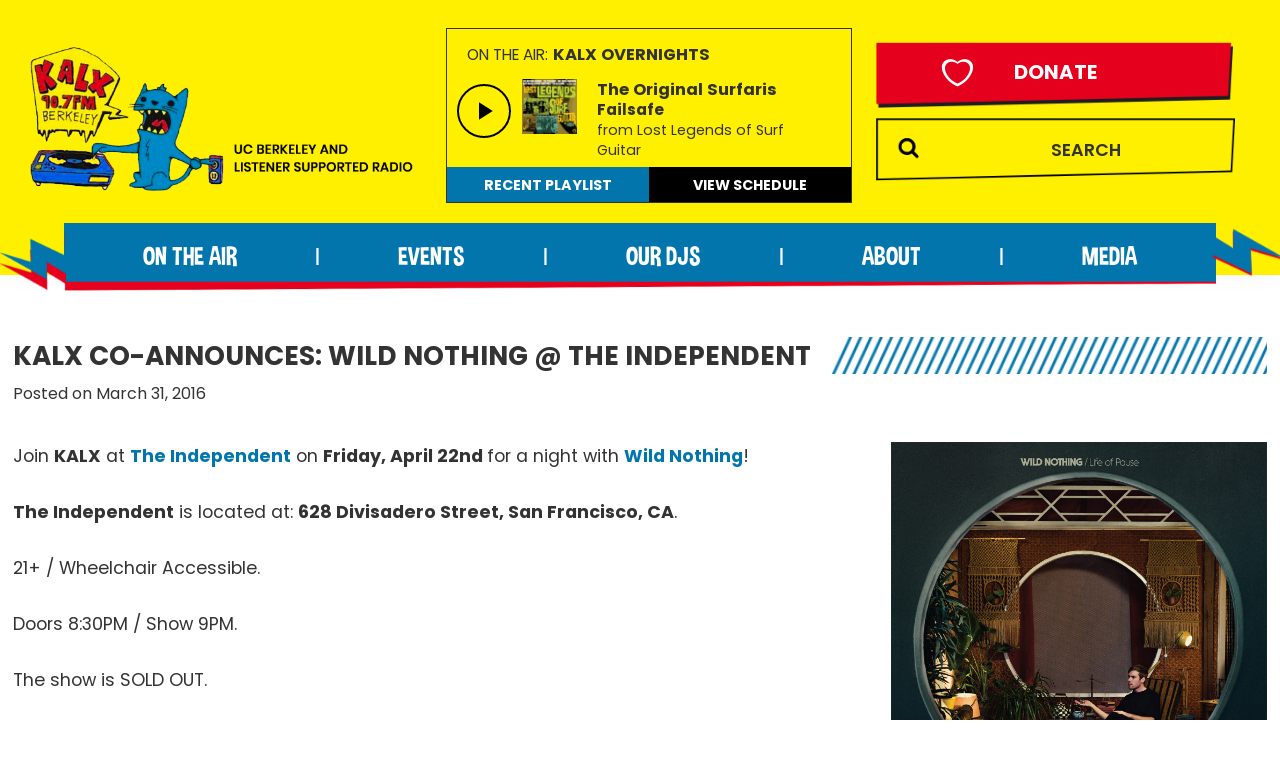

--- FILE ---
content_type: text/html; charset=UTF-8
request_url: https://www.kalx.berkeley.edu/kalx-co-announces-wild-nothing-independent/
body_size: 21127
content:
<!DOCTYPE html>
<html lang="en-US">
<head >
<meta charset="UTF-8" />
<meta name="viewport" content="width=device-width, initial-scale=1" />
<title>KALX co-announces: Wild Nothing @ The Independent – KALX 90.7FM Berkeley</title>
<meta name='robots' content='max-image-preview:large' />
<link rel='dns-prefetch' href='//embed.creek.org' />
<link rel='dns-prefetch' href='//fonts.googleapis.com' />
<link rel='dns-prefetch' href='//use.fontawesome.com' />
<link rel='dns-prefetch' href='//use.typekit.net' />
<link href='https://fonts.gstatic.com' crossorigin rel='preconnect' />
<link rel="alternate" type="application/rss+xml" title="KALX 90.7FM Berkeley &raquo; Feed" href="https://www.kalx.berkeley.edu/feed/" />
<link rel="alternate" title="oEmbed (JSON)" type="application/json+oembed" href="https://www.kalx.berkeley.edu/wp-json/oembed/1.0/embed?url=https%3A%2F%2Fwww.kalx.berkeley.edu%2Fkalx-co-announces-wild-nothing-independent%2F" />
<link rel="alternate" title="oEmbed (XML)" type="text/xml+oembed" href="https://www.kalx.berkeley.edu/wp-json/oembed/1.0/embed?url=https%3A%2F%2Fwww.kalx.berkeley.edu%2Fkalx-co-announces-wild-nothing-independent%2F&#038;format=xml" />
<link rel="canonical" href="https://www.kalx.berkeley.edu/kalx-co-announces-wild-nothing-independent/" />
<style id='wp-img-auto-sizes-contain-inline-css'>
img:is([sizes=auto i],[sizes^="auto," i]){contain-intrinsic-size:3000px 1500px}
/*# sourceURL=wp-img-auto-sizes-contain-inline-css */
</style>
<link rel='stylesheet' id='pt-cv-public-style-css' href='https://www.kalx.berkeley.edu/wp-content/plugins/content-views-query-and-display-post-page/public/assets/css/cv.css?ver=4.1' media='all' />
<link rel='stylesheet' id='pt-cv-public-pro-style-css' href='https://www.kalx.berkeley.edu/wp-content/plugins/pt-content-views-pro/public/assets/css/cvpro.min.css?ver=7.2.2' media='all' />
<link rel='stylesheet' id='kalx-custom-theme-css' href='https://www.kalx.berkeley.edu/wp-content/themes/kalx/style.css?ver=4.7' media='all' />
<style id='kalx-custom-theme-inline-css'>

		.site-header {
			position: static;
		}
		
		.wp-custom-logo .site-container .custom-logo-link {
			aspect-ratio: 560/226.92810457516;
		}
		
		.wp-custom-logo .site-container .title-area {
			max-width: 560px;
		}
		
/*# sourceURL=kalx-custom-theme-inline-css */
</style>
<style id='wp-emoji-styles-inline-css'>

	img.wp-smiley, img.emoji {
		display: inline !important;
		border: none !important;
		box-shadow: none !important;
		height: 1em !important;
		width: 1em !important;
		margin: 0 0.07em !important;
		vertical-align: -0.1em !important;
		background: none !important;
		padding: 0 !important;
	}
/*# sourceURL=wp-emoji-styles-inline-css */
</style>
<style id='wp-block-library-inline-css'>
:root{--wp-block-synced-color:#7a00df;--wp-block-synced-color--rgb:122,0,223;--wp-bound-block-color:var(--wp-block-synced-color);--wp-editor-canvas-background:#ddd;--wp-admin-theme-color:#007cba;--wp-admin-theme-color--rgb:0,124,186;--wp-admin-theme-color-darker-10:#006ba1;--wp-admin-theme-color-darker-10--rgb:0,107,160.5;--wp-admin-theme-color-darker-20:#005a87;--wp-admin-theme-color-darker-20--rgb:0,90,135;--wp-admin-border-width-focus:2px}@media (min-resolution:192dpi){:root{--wp-admin-border-width-focus:1.5px}}.wp-element-button{cursor:pointer}:root .has-very-light-gray-background-color{background-color:#eee}:root .has-very-dark-gray-background-color{background-color:#313131}:root .has-very-light-gray-color{color:#eee}:root .has-very-dark-gray-color{color:#313131}:root .has-vivid-green-cyan-to-vivid-cyan-blue-gradient-background{background:linear-gradient(135deg,#00d084,#0693e3)}:root .has-purple-crush-gradient-background{background:linear-gradient(135deg,#34e2e4,#4721fb 50%,#ab1dfe)}:root .has-hazy-dawn-gradient-background{background:linear-gradient(135deg,#faaca8,#dad0ec)}:root .has-subdued-olive-gradient-background{background:linear-gradient(135deg,#fafae1,#67a671)}:root .has-atomic-cream-gradient-background{background:linear-gradient(135deg,#fdd79a,#004a59)}:root .has-nightshade-gradient-background{background:linear-gradient(135deg,#330968,#31cdcf)}:root .has-midnight-gradient-background{background:linear-gradient(135deg,#020381,#2874fc)}:root{--wp--preset--font-size--normal:16px;--wp--preset--font-size--huge:42px}.has-regular-font-size{font-size:1em}.has-larger-font-size{font-size:2.625em}.has-normal-font-size{font-size:var(--wp--preset--font-size--normal)}.has-huge-font-size{font-size:var(--wp--preset--font-size--huge)}.has-text-align-center{text-align:center}.has-text-align-left{text-align:left}.has-text-align-right{text-align:right}.has-fit-text{white-space:nowrap!important}#end-resizable-editor-section{display:none}.aligncenter{clear:both}.items-justified-left{justify-content:flex-start}.items-justified-center{justify-content:center}.items-justified-right{justify-content:flex-end}.items-justified-space-between{justify-content:space-between}.screen-reader-text{border:0;clip-path:inset(50%);height:1px;margin:-1px;overflow:hidden;padding:0;position:absolute;width:1px;word-wrap:normal!important}.screen-reader-text:focus{background-color:#ddd;clip-path:none;color:#444;display:block;font-size:1em;height:auto;left:5px;line-height:normal;padding:15px 23px 14px;text-decoration:none;top:5px;width:auto;z-index:100000}html :where(.has-border-color){border-style:solid}html :where([style*=border-top-color]){border-top-style:solid}html :where([style*=border-right-color]){border-right-style:solid}html :where([style*=border-bottom-color]){border-bottom-style:solid}html :where([style*=border-left-color]){border-left-style:solid}html :where([style*=border-width]){border-style:solid}html :where([style*=border-top-width]){border-top-style:solid}html :where([style*=border-right-width]){border-right-style:solid}html :where([style*=border-bottom-width]){border-bottom-style:solid}html :where([style*=border-left-width]){border-left-style:solid}html :where(img[class*=wp-image-]){height:auto;max-width:100%}:where(figure){margin:0 0 1em}html :where(.is-position-sticky){--wp-admin--admin-bar--position-offset:var(--wp-admin--admin-bar--height,0px)}@media screen and (max-width:600px){html :where(.is-position-sticky){--wp-admin--admin-bar--position-offset:0px}}

/*# sourceURL=wp-block-library-inline-css */
</style><style id='wp-block-search-inline-css'>
.wp-block-search__button{margin-left:10px;word-break:normal}.wp-block-search__button.has-icon{line-height:0}.wp-block-search__button svg{height:1.25em;min-height:24px;min-width:24px;width:1.25em;fill:currentColor;vertical-align:text-bottom}:where(.wp-block-search__button){border:1px solid #ccc;padding:6px 10px}.wp-block-search__inside-wrapper{display:flex;flex:auto;flex-wrap:nowrap;max-width:100%}.wp-block-search__label{width:100%}.wp-block-search.wp-block-search__button-only .wp-block-search__button{box-sizing:border-box;display:flex;flex-shrink:0;justify-content:center;margin-left:0;max-width:100%}.wp-block-search.wp-block-search__button-only .wp-block-search__inside-wrapper{min-width:0!important;transition-property:width}.wp-block-search.wp-block-search__button-only .wp-block-search__input{flex-basis:100%;transition-duration:.3s}.wp-block-search.wp-block-search__button-only.wp-block-search__searchfield-hidden,.wp-block-search.wp-block-search__button-only.wp-block-search__searchfield-hidden .wp-block-search__inside-wrapper{overflow:hidden}.wp-block-search.wp-block-search__button-only.wp-block-search__searchfield-hidden .wp-block-search__input{border-left-width:0!important;border-right-width:0!important;flex-basis:0;flex-grow:0;margin:0;min-width:0!important;padding-left:0!important;padding-right:0!important;width:0!important}:where(.wp-block-search__input){appearance:none;border:1px solid #949494;flex-grow:1;font-family:inherit;font-size:inherit;font-style:inherit;font-weight:inherit;letter-spacing:inherit;line-height:inherit;margin-left:0;margin-right:0;min-width:3rem;padding:8px;text-decoration:unset!important;text-transform:inherit}:where(.wp-block-search__button-inside .wp-block-search__inside-wrapper){background-color:#fff;border:1px solid #949494;box-sizing:border-box;padding:4px}:where(.wp-block-search__button-inside .wp-block-search__inside-wrapper) .wp-block-search__input{border:none;border-radius:0;padding:0 4px}:where(.wp-block-search__button-inside .wp-block-search__inside-wrapper) .wp-block-search__input:focus{outline:none}:where(.wp-block-search__button-inside .wp-block-search__inside-wrapper) :where(.wp-block-search__button){padding:4px 8px}.wp-block-search.aligncenter .wp-block-search__inside-wrapper{margin:auto}.wp-block[data-align=right] .wp-block-search.wp-block-search__button-only .wp-block-search__inside-wrapper{float:right}
/*# sourceURL=https://www.kalx.berkeley.edu/wp-includes/blocks/search/style.min.css */
</style>
<style id='global-styles-inline-css'>
:root{--wp--preset--aspect-ratio--square: 1;--wp--preset--aspect-ratio--4-3: 4/3;--wp--preset--aspect-ratio--3-4: 3/4;--wp--preset--aspect-ratio--3-2: 3/2;--wp--preset--aspect-ratio--2-3: 2/3;--wp--preset--aspect-ratio--16-9: 16/9;--wp--preset--aspect-ratio--9-16: 9/16;--wp--preset--color--black: #000000;--wp--preset--color--cyan-bluish-gray: #abb8c3;--wp--preset--color--white: #ffffff;--wp--preset--color--pale-pink: #f78da7;--wp--preset--color--vivid-red: #cf2e2e;--wp--preset--color--luminous-vivid-orange: #ff6900;--wp--preset--color--luminous-vivid-amber: #fcb900;--wp--preset--color--light-green-cyan: #7bdcb5;--wp--preset--color--vivid-green-cyan: #00d084;--wp--preset--color--pale-cyan-blue: #8ed1fc;--wp--preset--color--vivid-cyan-blue: #0693e3;--wp--preset--color--vivid-purple: #9b51e0;--wp--preset--color--theme-primary: #0073e5;--wp--preset--color--theme-secondary: #0073e5;--wp--preset--gradient--vivid-cyan-blue-to-vivid-purple: linear-gradient(135deg,rgb(6,147,227) 0%,rgb(155,81,224) 100%);--wp--preset--gradient--light-green-cyan-to-vivid-green-cyan: linear-gradient(135deg,rgb(122,220,180) 0%,rgb(0,208,130) 100%);--wp--preset--gradient--luminous-vivid-amber-to-luminous-vivid-orange: linear-gradient(135deg,rgb(252,185,0) 0%,rgb(255,105,0) 100%);--wp--preset--gradient--luminous-vivid-orange-to-vivid-red: linear-gradient(135deg,rgb(255,105,0) 0%,rgb(207,46,46) 100%);--wp--preset--gradient--very-light-gray-to-cyan-bluish-gray: linear-gradient(135deg,rgb(238,238,238) 0%,rgb(169,184,195) 100%);--wp--preset--gradient--cool-to-warm-spectrum: linear-gradient(135deg,rgb(74,234,220) 0%,rgb(151,120,209) 20%,rgb(207,42,186) 40%,rgb(238,44,130) 60%,rgb(251,105,98) 80%,rgb(254,248,76) 100%);--wp--preset--gradient--blush-light-purple: linear-gradient(135deg,rgb(255,206,236) 0%,rgb(152,150,240) 100%);--wp--preset--gradient--blush-bordeaux: linear-gradient(135deg,rgb(254,205,165) 0%,rgb(254,45,45) 50%,rgb(107,0,62) 100%);--wp--preset--gradient--luminous-dusk: linear-gradient(135deg,rgb(255,203,112) 0%,rgb(199,81,192) 50%,rgb(65,88,208) 100%);--wp--preset--gradient--pale-ocean: linear-gradient(135deg,rgb(255,245,203) 0%,rgb(182,227,212) 50%,rgb(51,167,181) 100%);--wp--preset--gradient--electric-grass: linear-gradient(135deg,rgb(202,248,128) 0%,rgb(113,206,126) 100%);--wp--preset--gradient--midnight: linear-gradient(135deg,rgb(2,3,129) 0%,rgb(40,116,252) 100%);--wp--preset--font-size--small: 12px;--wp--preset--font-size--medium: 20px;--wp--preset--font-size--large: 20px;--wp--preset--font-size--x-large: 42px;--wp--preset--font-size--normal: 18px;--wp--preset--font-size--larger: 24px;--wp--preset--spacing--20: 0.44rem;--wp--preset--spacing--30: 0.67rem;--wp--preset--spacing--40: 1rem;--wp--preset--spacing--50: 1.5rem;--wp--preset--spacing--60: 2.25rem;--wp--preset--spacing--70: 3.38rem;--wp--preset--spacing--80: 5.06rem;--wp--preset--shadow--natural: 6px 6px 9px rgba(0, 0, 0, 0.2);--wp--preset--shadow--deep: 12px 12px 50px rgba(0, 0, 0, 0.4);--wp--preset--shadow--sharp: 6px 6px 0px rgba(0, 0, 0, 0.2);--wp--preset--shadow--outlined: 6px 6px 0px -3px rgb(255, 255, 255), 6px 6px rgb(0, 0, 0);--wp--preset--shadow--crisp: 6px 6px 0px rgb(0, 0, 0);}:where(.is-layout-flex){gap: 0.5em;}:where(.is-layout-grid){gap: 0.5em;}body .is-layout-flex{display: flex;}.is-layout-flex{flex-wrap: wrap;align-items: center;}.is-layout-flex > :is(*, div){margin: 0;}body .is-layout-grid{display: grid;}.is-layout-grid > :is(*, div){margin: 0;}:where(.wp-block-columns.is-layout-flex){gap: 2em;}:where(.wp-block-columns.is-layout-grid){gap: 2em;}:where(.wp-block-post-template.is-layout-flex){gap: 1.25em;}:where(.wp-block-post-template.is-layout-grid){gap: 1.25em;}.has-black-color{color: var(--wp--preset--color--black) !important;}.has-cyan-bluish-gray-color{color: var(--wp--preset--color--cyan-bluish-gray) !important;}.has-white-color{color: var(--wp--preset--color--white) !important;}.has-pale-pink-color{color: var(--wp--preset--color--pale-pink) !important;}.has-vivid-red-color{color: var(--wp--preset--color--vivid-red) !important;}.has-luminous-vivid-orange-color{color: var(--wp--preset--color--luminous-vivid-orange) !important;}.has-luminous-vivid-amber-color{color: var(--wp--preset--color--luminous-vivid-amber) !important;}.has-light-green-cyan-color{color: var(--wp--preset--color--light-green-cyan) !important;}.has-vivid-green-cyan-color{color: var(--wp--preset--color--vivid-green-cyan) !important;}.has-pale-cyan-blue-color{color: var(--wp--preset--color--pale-cyan-blue) !important;}.has-vivid-cyan-blue-color{color: var(--wp--preset--color--vivid-cyan-blue) !important;}.has-vivid-purple-color{color: var(--wp--preset--color--vivid-purple) !important;}.has-black-background-color{background-color: var(--wp--preset--color--black) !important;}.has-cyan-bluish-gray-background-color{background-color: var(--wp--preset--color--cyan-bluish-gray) !important;}.has-white-background-color{background-color: var(--wp--preset--color--white) !important;}.has-pale-pink-background-color{background-color: var(--wp--preset--color--pale-pink) !important;}.has-vivid-red-background-color{background-color: var(--wp--preset--color--vivid-red) !important;}.has-luminous-vivid-orange-background-color{background-color: var(--wp--preset--color--luminous-vivid-orange) !important;}.has-luminous-vivid-amber-background-color{background-color: var(--wp--preset--color--luminous-vivid-amber) !important;}.has-light-green-cyan-background-color{background-color: var(--wp--preset--color--light-green-cyan) !important;}.has-vivid-green-cyan-background-color{background-color: var(--wp--preset--color--vivid-green-cyan) !important;}.has-pale-cyan-blue-background-color{background-color: var(--wp--preset--color--pale-cyan-blue) !important;}.has-vivid-cyan-blue-background-color{background-color: var(--wp--preset--color--vivid-cyan-blue) !important;}.has-vivid-purple-background-color{background-color: var(--wp--preset--color--vivid-purple) !important;}.has-black-border-color{border-color: var(--wp--preset--color--black) !important;}.has-cyan-bluish-gray-border-color{border-color: var(--wp--preset--color--cyan-bluish-gray) !important;}.has-white-border-color{border-color: var(--wp--preset--color--white) !important;}.has-pale-pink-border-color{border-color: var(--wp--preset--color--pale-pink) !important;}.has-vivid-red-border-color{border-color: var(--wp--preset--color--vivid-red) !important;}.has-luminous-vivid-orange-border-color{border-color: var(--wp--preset--color--luminous-vivid-orange) !important;}.has-luminous-vivid-amber-border-color{border-color: var(--wp--preset--color--luminous-vivid-amber) !important;}.has-light-green-cyan-border-color{border-color: var(--wp--preset--color--light-green-cyan) !important;}.has-vivid-green-cyan-border-color{border-color: var(--wp--preset--color--vivid-green-cyan) !important;}.has-pale-cyan-blue-border-color{border-color: var(--wp--preset--color--pale-cyan-blue) !important;}.has-vivid-cyan-blue-border-color{border-color: var(--wp--preset--color--vivid-cyan-blue) !important;}.has-vivid-purple-border-color{border-color: var(--wp--preset--color--vivid-purple) !important;}.has-vivid-cyan-blue-to-vivid-purple-gradient-background{background: var(--wp--preset--gradient--vivid-cyan-blue-to-vivid-purple) !important;}.has-light-green-cyan-to-vivid-green-cyan-gradient-background{background: var(--wp--preset--gradient--light-green-cyan-to-vivid-green-cyan) !important;}.has-luminous-vivid-amber-to-luminous-vivid-orange-gradient-background{background: var(--wp--preset--gradient--luminous-vivid-amber-to-luminous-vivid-orange) !important;}.has-luminous-vivid-orange-to-vivid-red-gradient-background{background: var(--wp--preset--gradient--luminous-vivid-orange-to-vivid-red) !important;}.has-very-light-gray-to-cyan-bluish-gray-gradient-background{background: var(--wp--preset--gradient--very-light-gray-to-cyan-bluish-gray) !important;}.has-cool-to-warm-spectrum-gradient-background{background: var(--wp--preset--gradient--cool-to-warm-spectrum) !important;}.has-blush-light-purple-gradient-background{background: var(--wp--preset--gradient--blush-light-purple) !important;}.has-blush-bordeaux-gradient-background{background: var(--wp--preset--gradient--blush-bordeaux) !important;}.has-luminous-dusk-gradient-background{background: var(--wp--preset--gradient--luminous-dusk) !important;}.has-pale-ocean-gradient-background{background: var(--wp--preset--gradient--pale-ocean) !important;}.has-electric-grass-gradient-background{background: var(--wp--preset--gradient--electric-grass) !important;}.has-midnight-gradient-background{background: var(--wp--preset--gradient--midnight) !important;}.has-small-font-size{font-size: var(--wp--preset--font-size--small) !important;}.has-medium-font-size{font-size: var(--wp--preset--font-size--medium) !important;}.has-large-font-size{font-size: var(--wp--preset--font-size--large) !important;}.has-x-large-font-size{font-size: var(--wp--preset--font-size--x-large) !important;}
/*# sourceURL=global-styles-inline-css */
</style>

<style id='classic-theme-styles-inline-css'>
/*! This file is auto-generated */
.wp-block-button__link{color:#fff;background-color:#32373c;border-radius:9999px;box-shadow:none;text-decoration:none;padding:calc(.667em + 2px) calc(1.333em + 2px);font-size:1.125em}.wp-block-file__button{background:#32373c;color:#fff;text-decoration:none}
/*# sourceURL=/wp-includes/css/classic-themes.min.css */
</style>
<link rel='stylesheet' id='spin-style-css' href='https://www.kalx.berkeley.edu/wp-content/plugins/kalx-spinitron/css/style.css?ver=6.9' media='all' />
<link rel='stylesheet' id='rmp-material-icons-css' href='https://fonts.googleapis.com/icon?family=Material+Icons&#038;display=auto&#038;ver=4.6.0' media='all' />
<link rel='stylesheet' id='rmp-font-awesome-css' href='https://use.fontawesome.com/releases/v5.13.0/css/all.css?ver=4.6.0' media='all' />
<link rel='stylesheet' id='rmp-glyph-icons-css' href='https://www.kalx.berkeley.edu/wp-content/plugins/responsive-menu-pro/v4.0.0/assets/admin/scss/glyphicons.css?ver=4.6.0' media='all' />
<link rel='stylesheet' id='dashicons-css' href='https://www.kalx.berkeley.edu/wp-includes/css/dashicons.min.css?ver=6.9' media='all' />
<link rel='stylesheet' id='rmp-menu-dynamic-styles-css' href='https://www.kalx.berkeley.edu/wp-content/uploads/rmp-menu/css/rmp-menu.css?ver=13.43.38' media='all' />
<link rel='stylesheet' id='kalx-custom-theme-fonts-css' href='https://fonts.googleapis.com/css2?family=Poppins:wght@400;500;600;700&#038;display=swap%20rel=stylesheet' media='all' />
<link rel='stylesheet' id='Dimbo-css' href='https://www.kalx.berkeley.edu/wp-content/themes/kalx/fonts/font.css?ver=6.9' media='all' />
<link rel='stylesheet' id='Proxima Nova-css' href='https://use.typekit.net/pnx2ikw.css?ver=6.9' media='all' />
<link rel='stylesheet' id='kalx-custom-theme-gutenberg-css' href='https://www.kalx.berkeley.edu/wp-content/themes/kalx/lib/gutenberg/front-end.css?ver=4.7' media='all' />
<style id='kalx-custom-theme-gutenberg-inline-css'>
.gb-block-post-grid .gb-post-grid-items h2 a:hover {
	color: #0073e5;
}

.site-container .wp-block-button .wp-block-button__link {
	background-color: #0073e5;
}

.wp-block-button .wp-block-button__link:not(.has-background),
.wp-block-button .wp-block-button__link:not(.has-background):focus,
.wp-block-button .wp-block-button__link:not(.has-background):hover {
	color: #ffffff;
}

.site-container .wp-block-button.is-style-outline .wp-block-button__link {
	color: #0073e5;
}

.site-container .wp-block-button.is-style-outline .wp-block-button__link:focus,
.site-container .wp-block-button.is-style-outline .wp-block-button__link:hover {
	color: #2396ff;
}		.site-container .has-small-font-size {
			font-size: 12px;
		}		.site-container .has-normal-font-size {
			font-size: 18px;
		}		.site-container .has-large-font-size {
			font-size: 20px;
		}		.site-container .has-larger-font-size {
			font-size: 24px;
		}		.site-container .has-theme-primary-color,
		.site-container .wp-block-button .wp-block-button__link.has-theme-primary-color,
		.site-container .wp-block-button.is-style-outline .wp-block-button__link.has-theme-primary-color {
			color: #0073e5;
		}

		.site-container .has-theme-primary-background-color,
		.site-container .wp-block-button .wp-block-button__link.has-theme-primary-background-color,
		.site-container .wp-block-pullquote.is-style-solid-color.has-theme-primary-background-color {
			background-color: #0073e5;
		}		.site-container .has-theme-secondary-color,
		.site-container .wp-block-button .wp-block-button__link.has-theme-secondary-color,
		.site-container .wp-block-button.is-style-outline .wp-block-button__link.has-theme-secondary-color {
			color: #0073e5;
		}

		.site-container .has-theme-secondary-background-color,
		.site-container .wp-block-button .wp-block-button__link.has-theme-secondary-background-color,
		.site-container .wp-block-pullquote.is-style-solid-color.has-theme-secondary-background-color {
			background-color: #0073e5;
		}
/*# sourceURL=kalx-custom-theme-gutenberg-inline-css */
</style>
<link rel='stylesheet' id='fancybox-css' href='https://www.kalx.berkeley.edu/wp-content/plugins/easy-fancybox/fancybox/1.5.4/jquery.fancybox.min.css?ver=6.9' media='screen' />
<script src="https://www.kalx.berkeley.edu/wp-includes/js/jquery/jquery.min.js?ver=3.7.1" id="jquery-core-js"></script>
<script src="https://www.kalx.berkeley.edu/wp-includes/js/jquery/jquery-migrate.min.js?ver=3.4.1" id="jquery-migrate-js"></script>
<script defer="defer" src="https://embed.creek.org/studio/s29/v1.0.1/studio.js" id="creek-web-toolkit-js-js"></script>
<script src="https://www.kalx.berkeley.edu/wp-content/plugins/kalx-spinitron/js/scripts.js?ver=6.9" id="spin-scripts-js"></script>
<script src="https://www.kalx.berkeley.edu/wp-content/themes/kalx/lib/js/jquery.tabbable.js?ver=6.9" id="tabble_js-js"></script>
<link rel="https://api.w.org/" href="https://www.kalx.berkeley.edu/wp-json/" /><link rel="alternate" title="JSON" type="application/json" href="https://www.kalx.berkeley.edu/wp-json/wp/v2/posts/26785" /><link rel="EditURI" type="application/rsd+xml" title="RSD" href="https://www.kalx.berkeley.edu/xmlrpc.php?rsd" />

	<!-- script async src="//spinitron.com/static/js/widget.js"></script -->
	<link rel="stylesheet" href="https://cdn.jsdelivr.net/gh/spinitron/ark-player@latest/dist/arkPlayer.css">
    <script src="https://cdn.jsdelivr.net/npm/hls.js@latest"></script>
    <script src="https://cdn.jsdelivr.net/gh/spinitron/ark-player@latest/dist/arkPlayer.js"> </script><link rel="pingback" href="https://www.kalx.berkeley.edu/xmlrpc.php" />

    <link rel="preload" href="/wp-content/themes/kalx/fonts/dimbo-italic.woff" as="font" type="font/woff" crossorigin>
    <link rel="preload" href="/wp-content/themes/kalx/fonts/dimbo-regular.woff" as="font" type="font/woff2" crossorigin>
    <link rel="icon" href="https://www.kalx.berkeley.edu/wp-content/uploads/2023/11/cropped-favicon-1-32x32.gif" sizes="32x32" />
<link rel="icon" href="https://www.kalx.berkeley.edu/wp-content/uploads/2023/11/cropped-favicon-1-192x192.gif" sizes="192x192" />
<link rel="apple-touch-icon" href="https://www.kalx.berkeley.edu/wp-content/uploads/2023/11/cropped-favicon-1-180x180.gif" />
<meta name="msapplication-TileImage" content="https://www.kalx.berkeley.edu/wp-content/uploads/2023/11/cropped-favicon-1-270x270.gif" />
		<style id="wp-custom-css">
			.news-filters {
	margin-top: 35px;
}


@media only screen and (min-width: 768px) {
body.home .soon .one-third {
    margin-top: 30px !important;
    margin-bottom: 30px !important;
}
}

@media only screen and (min-width: 1600px) {
body.home .soon .one-third {
    margin-top: 16px !important;
	margin-bottom: 0px !important;
}
}

.date-container .base {
	    font-size: .95em !important;
}

.best-of-content h2 {
	margin-bottom: 0px;
}

.best-of-content hr {
	border-top: 2px solid #0276ac;  
	color: #0276ac;
	height: 10px;
	margin-top: 0em;
	margin-bottom: 0.65em;
}

.best-of-content h3 { 
font-weight: 500;margin-bottom: 3px;
}

.pum-overlay a {
    text-decoration: underline !important;
}
@media screen and (max-width: 820px) {
    #rmp-menu-wrap-36799 .rmp-menu-subarrow {
        background-color: #0276ac;
        border-color: unset;
        border-right:  unset !important;
    }
    }

    @media screen and (max-width: 820px) {
    #rmp-container-36799 {
    background-image: unset;
    }
    

    #rmp-menu-wrap-36799 .rmp-menu-subarrow:hover
Specificity: (1,2,0)
 {
        color: #ffffff;
        border-color: unset;
       background-color: #0276ac !important;
    }

    #rmp-menu-wrap-36799 .rmp-menu-subarrow:hover {
    background-color: #0276ac !important;
    }

        #rmp-menu-wrap-36799 .rmp-menu-current-item .rmp-menu-item-link {
        background-color: #0276ac !important;
        }

      #rmp-menu-wrap-36799 .rmp-submenu .rmp-menu-item-link {
      line-height: unset;
      }

      #rmp-menu-wrap-36799 .rmp-submenu .rmp-menu-item-link {
      border-top: unset !important;
      border-bottom: unset !important;
      }

      div#rmp-search-box-36799 {
    margin-top: 15px;
}

.donation-btn {
    margin-top: 15px;
}

    }		</style>
		</head>
<body class="wp-singular post-template-default single single-post postid-26785 single-format-standard wp-custom-logo wp-embed-responsive wp-theme-genesis wp-child-theme-kalx full-width-content genesis-breadcrumbs-hidden genesis-singular-image-hidden genesis-footer-widgets-visible no-js has-no-blocks" itemscope itemtype="https://schema.org/WebPage"><button type="button"  aria-controls="rmp-container-36799" aria-label="Menu Trigger" id="rmp_menu_trigger-36799"  class="rmp_menu_trigger rmp-menu-trigger-minus">
					<span class="rmp-trigger-box"><span class="responsive-menu-pro-inner"></span></span>
				</button><div id="rmp-container-36799" class="rmp-container rmp-push-left"><div id="rmp-menu-title-36799" class="rmp-menu-title"><span class="rmp-menu-title-link"><span></span></span></div><div id="rmp-menu-wrap-36799" class="rmp-menu-wrap"><ul id="rmp-menu-36799" class="rmp-menu" role="menubar" aria-label="Default Menu"><li id="rmp-menu-item-92" class="large-24 menu-item menu-item-type-custom menu-item-object-custom menu-item-has-children rmp-menu-item rmp-menu-item-has-children rmp-menu-top-level-item" role="none"><a  class="rmp-menu-item-link"  href="#"  role="menuitem"  itemprop="url"  >On the Air<div class="rmp-menu-subarrow">▼</div></a><ul aria-label="On the Air"
            role="menu" data-depth="2"
            class="  rmp-submenu rmp-submenu-depth-1"><li id="rmp-menu-item-19402" class=" menu-item menu-item-type-post_type menu-item-object-page rmp-menu-item rmp-menu-sub-level-item" role="none"><a  class="rmp-menu-item-link"  href="https://www.kalx.berkeley.edu/on-the-air/schedule/"  role="menuitem"  itemprop="url"  >Schedule</a></li><li id="rmp-menu-item-31543" class=" menu-item menu-item-type-taxonomy menu-item-object-news_category rmp-menu-item rmp-menu-sub-level-item" role="none"><a  class="rmp-menu-item-link"  href="https://www.kalx.berkeley.edu/blog/coming-attractions/"  role="menuitem"  itemprop="url"  >Coming Attractions</a></li><li id="rmp-menu-item-19401" class=" menu-item menu-item-type-post_type menu-item-object-page rmp-menu-item rmp-menu-sub-level-item" role="none"><a  class="rmp-menu-item-link"  href="https://www.kalx.berkeley.edu/on-the-air/playlist/"  role="menuitem"  itemprop="url"  >Playlist</a></li><li id="rmp-menu-item-20391" class=" menu-item menu-item-type-post_type menu-item-object-page rmp-menu-item rmp-menu-sub-level-item" role="none"><a  class="rmp-menu-item-link"  href="https://www.kalx.berkeley.edu/on-the-air/top-100-albums-of-the-month/"  role="menuitem"  itemprop="url"  >Top 100 Albums of the Month</a></li><li id="rmp-menu-item-20392" class=" menu-item menu-item-type-post_type menu-item-object-page rmp-menu-item rmp-menu-sub-level-item" role="none"><a  class="rmp-menu-item-link"  href="https://www.kalx.berkeley.edu/on-the-air/top-35-albums-of-the-week/"  role="menuitem"  itemprop="url"  >Top 35 Albums of the Week</a></li><li id="rmp-menu-item-19398" class=" menu-item menu-item-type-post_type menu-item-object-page rmp-menu-item rmp-menu-sub-level-item" role="none"><a  class="rmp-menu-item-link"  href="https://www.kalx.berkeley.edu/on-the-air/informational-programs/"  role="menuitem"  itemprop="url"  >Informational Programs</a></li><li id="rmp-menu-item-19396" class=" menu-item menu-item-type-post_type menu-item-object-page rmp-menu-item rmp-menu-sub-level-item" role="none"><a  class="rmp-menu-item-link"  href="https://www.kalx.berkeley.edu/on-the-air/kalx-live/"  role="menuitem"  itemprop="url"  >KALX Live</a></li><li id="rmp-menu-item-19397" class=" menu-item menu-item-type-post_type menu-item-object-page rmp-menu-item rmp-menu-sub-level-item" role="none"><a  class="rmp-menu-item-link"  href="https://www.kalx.berkeley.edu/on-the-air/sports/"  role="menuitem"  itemprop="url"  >Sports</a></li><li id="rmp-menu-item-19395" class=" menu-item menu-item-type-post_type menu-item-object-page rmp-menu-item rmp-menu-sub-level-item" role="none"><a  class="rmp-menu-item-link"  href="https://www.kalx.berkeley.edu/on-the-air/speciality-music-programs/"  role="menuitem"  itemprop="url"  >Speciality Music Programs</a></li><li id="rmp-menu-item-31444" class=" menu-item menu-item-type-post_type menu-item-object-page rmp-menu-item rmp-menu-sub-level-item" role="none"><a  class="rmp-menu-item-link"  href="https://www.kalx.berkeley.edu/on-the-air/yearly-best-of-lists/"  role="menuitem"  itemprop="url"  >Yearly Best of Lists</a></li></ul></li><li id="rmp-menu-item-93" class="large-24 menu-item menu-item-type-custom menu-item-object-custom menu-item-has-children rmp-menu-item rmp-menu-item-has-children rmp-menu-top-level-item" role="none"><a  class="rmp-menu-item-link"  href="#"  role="menuitem"  itemprop="url"  >Events<div class="rmp-menu-subarrow">▼</div></a><ul aria-label="Events"
            role="menu" data-depth="2"
            class="  rmp-submenu rmp-submenu-depth-1"><li id="rmp-menu-item-20222" class=" menu-item menu-item-type-post_type menu-item-object-page rmp-menu-item rmp-menu-sub-level-item" role="none"><a  class="rmp-menu-item-link"  href="https://www.kalx.berkeley.edu/events/weekly-entertainment-calendar/"  role="menuitem"  itemprop="url"  >Weekly Entertainment Calendar</a></li><li id="rmp-menu-item-20228" class=" menu-item menu-item-type-post_type menu-item-object-page menu-item-has-children rmp-menu-item rmp-menu-item-has-children rmp-menu-sub-level-item" role="none"><a  class="rmp-menu-item-link"  href="https://www.kalx.berkeley.edu/blog/"  role="menuitem"  itemprop="url"  >KALXtra<div class="rmp-menu-subarrow">▼</div></a><ul aria-label="KALXtra"
            role="menu" data-depth="3"
            class="  rmp-submenu rmp-submenu-depth-2"><li id="rmp-menu-item-31545" class=" menu-item menu-item-type-taxonomy menu-item-object-news_category rmp-menu-item rmp-menu-sub-level-item" role="none"><a  class="rmp-menu-item-link"  href="https://www.kalx.berkeley.edu/blog/announcements/"  role="menuitem"  itemprop="url"  >Announcements</a></li><li id="rmp-menu-item-31548" class=" menu-item menu-item-type-taxonomy menu-item-object-news_category rmp-menu-item rmp-menu-sub-level-item" role="none"><a  class="rmp-menu-item-link"  href="https://www.kalx.berkeley.edu/blog/reviews/"  role="menuitem"  itemprop="url"  >Reviews</a></li><li id="rmp-menu-item-31544" class=" menu-item menu-item-type-taxonomy menu-item-object-news_category current-post-ancestor current-menu-parent current-post-parent rmp-menu-item rmp-menu-item-current-parent rmp-menu-sub-level-item" role="none"><a  class="rmp-menu-item-link"  href="https://www.kalx.berkeley.edu/blog/out-and-about/"  role="menuitem"  itemprop="url"  >Out and About</a></li><li id="rmp-menu-item-31547" class=" menu-item menu-item-type-taxonomy menu-item-object-news_category rmp-menu-item rmp-menu-sub-level-item" role="none"><a  class="rmp-menu-item-link"  href="https://www.kalx.berkeley.edu/blog/podcasts/"  role="menuitem"  itemprop="url"  >Podcasts</a></li><li id="rmp-menu-item-34484" class=" menu-item menu-item-type-taxonomy menu-item-object-news_category rmp-menu-item rmp-menu-sub-level-item" role="none"><a  class="rmp-menu-item-link"  href="https://www.kalx.berkeley.edu/blog/news/"  role="menuitem"  itemprop="url"  >News</a></li><li id="rmp-menu-item-34485" class=" menu-item menu-item-type-taxonomy menu-item-object-news_category rmp-menu-item rmp-menu-sub-level-item" role="none"><a  class="rmp-menu-item-link"  href="https://www.kalx.berkeley.edu/blog/sports/"  role="menuitem"  itemprop="url"  >Sports</a></li></ul></li></ul></li><li id="rmp-menu-item-20232" class="large-24 menu-item menu-item-type-post_type menu-item-object-page rmp-menu-item rmp-menu-top-level-item" role="none"><a  class="rmp-menu-item-link"  href="https://www.kalx.berkeley.edu/our-djs/"  role="menuitem"  itemprop="url"  >Our DJs</a></li><li id="rmp-menu-item-20350" class="large-24 menu-item menu-item-type-custom menu-item-object-custom menu-item-has-children rmp-menu-item rmp-menu-item-has-children rmp-menu-top-level-item" role="none"><a  class="rmp-menu-item-link"  href="#"  role="menuitem"  itemprop="url"  >About<div class="rmp-menu-subarrow">▼</div></a><ul aria-label="About"
            role="menu" data-depth="2"
            class="  rmp-submenu rmp-submenu-depth-1"><li id="rmp-menu-item-31486" class=" menu-item menu-item-type-post_type menu-item-object-page rmp-menu-item rmp-menu-sub-level-item" role="none"><a  class="rmp-menu-item-link"  href="https://www.kalx.berkeley.edu/about/contact/"  role="menuitem"  itemprop="url"  >Contact</a></li><li id="rmp-menu-item-19371" class=" menu-item menu-item-type-post_type menu-item-object-page rmp-menu-item rmp-menu-sub-level-item" role="none"><a  class="rmp-menu-item-link"  href="https://www.kalx.berkeley.edu/about/faqs/"  role="menuitem"  itemprop="url"  >FAQs</a></li><li id="rmp-menu-item-31487" class=" menu-item menu-item-type-post_type menu-item-object-page rmp-menu-item rmp-menu-sub-level-item" role="none"><a  class="rmp-menu-item-link"  href="https://www.kalx.berkeley.edu/about/volunteering-kalx/"  role="menuitem"  itemprop="url"  >Volunteering at KALX</a></li><li id="rmp-menu-item-31488" class=" menu-item menu-item-type-post_type menu-item-object-page rmp-menu-item rmp-menu-sub-level-item" role="none"><a  class="rmp-menu-item-link"  href="https://www.kalx.berkeley.edu/about/philosophy/"  role="menuitem"  itemprop="url"  >Philosophy</a></li><li id="rmp-menu-item-31489" class=" menu-item menu-item-type-post_type menu-item-object-page rmp-menu-item rmp-menu-sub-level-item" role="none"><a  class="rmp-menu-item-link"  href="https://www.kalx.berkeley.edu/about/full-and-unabridged-history-kalx/"  role="menuitem"  itemprop="url"  >The Full and Unabridged History of KALX</a></li><li id="rmp-menu-item-31490" class=" menu-item menu-item-type-post_type menu-item-object-page rmp-menu-item rmp-menu-sub-level-item" role="none"><a  class="rmp-menu-item-link"  href="https://www.kalx.berkeley.edu/about/60-years-kalx-radio/"  role="menuitem"  itemprop="url"  >60 Years of KALX Radio</a></li></ul></li><li id="rmp-menu-item-96" class="large-24 menu-item menu-item-type-custom menu-item-object-custom menu-item-has-children rmp-menu-item rmp-menu-item-has-children rmp-menu-top-level-item" role="none"><a  class="rmp-menu-item-link"  href="#"  role="menuitem"  itemprop="url"  >Media<div class="rmp-menu-subarrow">▼</div></a><ul aria-label="Media"
            role="menu" data-depth="2"
            class="  rmp-submenu rmp-submenu-depth-1"><li id="rmp-menu-item-31491" class=" menu-item menu-item-type-post_type menu-item-object-page rmp-menu-item rmp-menu-sub-level-item" role="none"><a  class="rmp-menu-item-link"  href="https://www.kalx.berkeley.edu/media/live-streaming/"  role="menuitem"  itemprop="url"  >Live Streaming</a></li><li id="rmp-menu-item-34255" class=" menu-item menu-item-type-custom menu-item-object-custom rmp-menu-item rmp-menu-sub-level-item" role="none"><a  class="rmp-menu-item-link"  href="/archives/"  role="menuitem"  itemprop="url"  >Recently Aired Programming</a></li><li id="rmp-menu-item-31492" class=" menu-item menu-item-type-post_type menu-item-object-page rmp-menu-item rmp-menu-sub-level-item" role="none"><a  class="rmp-menu-item-link"  href="https://www.kalx.berkeley.edu/media/kalx-youtube/"  role="menuitem"  itemprop="url"  >KALX YouTube</a></li><li id="rmp-menu-item-20374" class=" menu-item menu-item-type-post_type menu-item-object-page rmp-menu-item rmp-menu-sub-level-item" role="none"><a  class="rmp-menu-item-link"  href="https://www.kalx.berkeley.edu/media/gallery/"  role="menuitem"  itemprop="url"  >Gallery</a></li></ul></li></ul></div>
					<div id="rmp-search-box-36799" class="rmp-search-box">
						<form action="https://www.kalx.berkeley.edu/" class="rmp-search-form" role="search">
							<input type="search" name="s" title="Search"
								placeholder="Search"
								class="rmp-search-box">
						</form>
					</div><div id="rmp-menu-additional-content-36799" class="rmp-menu-additional-content"><a href="/donate"><div class="donation-btn"><div class="heart"><span class="large-35 dashicons dashicons-heart"></span><span class="large-28 dashicons dashicons-heart red"></span></div><span class="large-22 bold">Donate</span></div></a></div></div>	<script>
	//<![CDATA[
	(function(){
		var c = document.body.classList;
		c.remove( 'no-js' );
		c.add( 'js' );
	})();
	//]]>
	</script>
	<div class="site-container"><ul class="genesis-skip-link"><li><a href="#genesis-nav-primary" class="screen-reader-shortcut"> Skip to primary navigation</a></li><li><a href="#genesis-content" class="screen-reader-shortcut"> Skip to main content</a></li><li><a href="#genesis-footer-widgets" class="screen-reader-shortcut"> Skip to footer</a></li></ul><header class="site-header" itemscope itemtype="https://schema.org/WPHeader"><div class="wrap"><div class="title-area"><a href="https://www.kalx.berkeley.edu/" class="custom-logo-link" rel="home"><img width="612" height="248" src="https://www.kalx.berkeley.edu/wp-content/uploads/2023/07/kalx-logo.png" class="custom-logo" alt="KALX 90.7FM Logo - Blue cat playing record" decoding="async" fetchpriority="high" srcset="https://www.kalx.berkeley.edu/wp-content/uploads/2023/07/kalx-logo.png 612w, https://www.kalx.berkeley.edu/wp-content/uploads/2023/07/kalx-logo-300x122.png 300w" sizes="(max-width: 612px) 100vw, 612px" /></a><p class="site-title" itemprop="headline">KALX 90.7FM Berkeley</p></div><div class="widget-area header-widget-area"><section id="custom_html-5" class="widget_text widget widget_custom_html"><div class="widget_text widget-wrap"><div class="textwidget custom-html-widget"><div class="audio-container">
<div id="spindiv" class="now-playing">
	waiting ...
</div>
<audio controls=""><source src="https://stream.kalx.berkeley.edu:8443/kalx-128.mp3" type="audio/mp3"> <em>Sorry, your browser doesn't support HTML5 audio.</em> </audio>
<a href = "/on-the-air/playlist/" class="small-13 recent-playlist blue-bg small"><div >
	<p id = "recent">Recent Playlist</p>
</div></a>
	<a href = "/on-the-air/schedule/"  class="small-13 archive-player black-bg small"><div>
		<p id = "archive"><span class = "archive-branding">View </span>Schedule</p>
</div></a>
</div></div></div></section>
<section id="block-8" class="widget widget_block"><div class="widget-wrap"><a href="/donate"><div class="donation-btn"><div class="heart"><span class="large-35 dashicons dashicons-heart"></span><span class="large-28 dashicons dashicons-heart red"></span></div><span class="large-18 bold">Donate</span></div></a>
<form role="search" method="get" action="https://www.kalx.berkeley.edu/" class="wp-block-search__button-outside wp-block-search__text-button wp-block-search"    ><label class="wp-block-search__label" for="wp-block-search__input-1" >Search</label><div class="wp-block-search__inside-wrapper" ><input class="wp-block-search__input" id="wp-block-search__input-1" placeholder="" value="" type="search" name="s" required /><button aria-label="Search" class="wp-block-search__button wp-element-button" type="submit" >Search</button></div></form></div></section>
<section id="custom_html-6" class="widget_text widget widget_custom_html"><div class="widget_text widget-wrap"><div class="textwidget custom-html-widget">	<div class="ark-player" id="ark-player" data-ark-start="20260102T082000Z">
		<audio class="ark-player__media-element" width="1" height="1"></audio>
		<div class="ark-player__control">
			<button class="ark-player__play" aria-label="Play (k)" title="Play (k)">
				<svg width="100%" height="100%" viewBox="0 0 1792 1792" xmlns="http://www.w3.org/2000/svg">
					<path d="M1576 927l-1328 738q-23 13-39.5 3t-16.5-36v-1472q0-26 16.5-36t39.5 3l1328 738q23 13 23 31t-23 31z" />
				</svg>
			</button>
			<button class="ark-player__pause ark-player_hide" aria-label="Pause (k)" title="Play (k)">
				<svg width="100%" height="100%" viewBox="0 0 1792 1792" xmlns="http://www.w3.org/2000/svg">
					<path d="M1664 192v1408q0 26-19 45t-45 19h-512q-26 0-45-19t-19-45v-1408q0-26 19-45t45-19h512q26 0 45 19t19 45zm-896 0v1408q0 26-19 45t-45 19h-512q-26 0-45-19t-19-45v-1408q0-26 19-45t45-19h512q26 0 45 19t19 45z" />
				</svg>
			</button>
		</div>

		<div class="ark-player__volume-control">
			<button class="ark-player__mute-button" aria-label="Mute (m)" title="Mute (m)">
				<svg height="100%" version="1.1" viewBox="0 0 36 36" width="100%">
					<path class="ark-player__volume-speaker" d="M8,21 L12,21 L17,26 L17,10 L12,15 L8,15 L8,21 Z M19,14 L19,22 C20.48,21.32 21.5,19.77 21.5,18 C21.5,16.26 20.48,14.74 19,14 ZM19,11.29 C21.89,12.15 24,14.83 24,18 C24,21.17 21.89,23.85 19,24.71 L19,26.77 C23.01,25.86 26,22.28 26,18 C26,13.72 23.01,10.14 19,9.23 L19,11.29 Z"></path>
					<path class="ark-player__volume-slash" d="M 9.25,9 7.98,10.27 24.71,27 l 1.27,-1.27 Z" style="display: none;"></path>
				</svg>
			</button>
			<div class="ark-player__volume-area"><input class="ark-player__volume-slider" type="range" min="0" max="100" value="100" role="slider" aria-valuemin="0" aria-valuemax="100" aria-valuenow="100" aria-valuetext="100% volume"></div>
		</div>

		<div class="ark-player__picker">
			<div class="ark-player__date">
				<select name="date" class="select-css"></select>
			</div>

			<div class="ark-player__time">
				<select name="hours" class="select-css"></select>
				<select name="minutes" class="select-css"></select>
			</div>
		</div>

		<div class="ark-player__status ark-player_hide">
			<div class="ark-player__date">--/--/--</div>
			<div class="ark-player__time">-:--:-- --</div>
		</div>
		<div class="ark-player__mode-hint"></div>
	</div>
	<div style="clear:both;"></div>
	<script>
	console.log('ark it');
	
	</script>

	</div></div></section>
</div><nav class="nav-primary" aria-label="Main" itemscope itemtype="https://schema.org/SiteNavigationElement" id="genesis-nav-primary"><div class="wrap"><ul id="menu-primary" class="menu genesis-nav-menu menu-primary js-superfish"><li id="menu-item-92" class="large-24 menu-item menu-item-type-custom menu-item-object-custom menu-item-has-children menu-item-92"><a href="#" itemprop="url"><span itemprop="name">On the Air</span></a>
<ul class="sub-menu">
	<li id="menu-item-19402" class="menu-item menu-item-type-post_type menu-item-object-page menu-item-19402"><a href="https://www.kalx.berkeley.edu/on-the-air/schedule/" itemprop="url"><span itemprop="name">Schedule</span></a></li>
	<li id="menu-item-31543" class="menu-item menu-item-type-taxonomy menu-item-object-news_category menu-item-31543"><a href="https://www.kalx.berkeley.edu/blog/coming-attractions/" itemprop="url"><span itemprop="name">Coming Attractions</span></a></li>
	<li id="menu-item-19401" class="menu-item menu-item-type-post_type menu-item-object-page menu-item-19401"><a href="https://www.kalx.berkeley.edu/on-the-air/playlist/" itemprop="url"><span itemprop="name">Playlist</span></a></li>
	<li id="menu-item-20391" class="menu-item menu-item-type-post_type menu-item-object-page menu-item-20391"><a href="https://www.kalx.berkeley.edu/on-the-air/top-100-albums-of-the-month/" itemprop="url"><span itemprop="name">Top 100 Albums of the Month</span></a></li>
	<li id="menu-item-20392" class="menu-item menu-item-type-post_type menu-item-object-page menu-item-20392"><a href="https://www.kalx.berkeley.edu/on-the-air/top-35-albums-of-the-week/" itemprop="url"><span itemprop="name">Top 35 Albums of the Week</span></a></li>
	<li id="menu-item-19398" class="menu-item menu-item-type-post_type menu-item-object-page menu-item-19398"><a href="https://www.kalx.berkeley.edu/on-the-air/informational-programs/" itemprop="url"><span itemprop="name">Informational Programs</span></a></li>
	<li id="menu-item-19396" class="menu-item menu-item-type-post_type menu-item-object-page menu-item-19396"><a href="https://www.kalx.berkeley.edu/on-the-air/kalx-live/" itemprop="url"><span itemprop="name">KALX Live</span></a></li>
	<li id="menu-item-19397" class="menu-item menu-item-type-post_type menu-item-object-page menu-item-19397"><a href="https://www.kalx.berkeley.edu/on-the-air/sports/" itemprop="url"><span itemprop="name">Sports</span></a></li>
	<li id="menu-item-19395" class="menu-item menu-item-type-post_type menu-item-object-page menu-item-19395"><a href="https://www.kalx.berkeley.edu/on-the-air/speciality-music-programs/" itemprop="url"><span itemprop="name">Speciality Music Programs</span></a></li>
	<li id="menu-item-31444" class="menu-item menu-item-type-post_type menu-item-object-page menu-item-31444"><a href="https://www.kalx.berkeley.edu/on-the-air/yearly-best-of-lists/" itemprop="url"><span itemprop="name">Yearly Best of Lists</span></a></li>
</ul>
</li>
<li id="menu-item-93" class="large-24 menu-item menu-item-type-custom menu-item-object-custom menu-item-has-children menu-item-93"><a href="#" itemprop="url"><span itemprop="name">Events</span></a>
<ul class="sub-menu">
	<li id="menu-item-20222" class="menu-item menu-item-type-post_type menu-item-object-page menu-item-20222"><a href="https://www.kalx.berkeley.edu/events/weekly-entertainment-calendar/" itemprop="url"><span itemprop="name">Weekly Entertainment Calendar</span></a></li>
	<li id="menu-item-20228" class="menu-item menu-item-type-post_type menu-item-object-page menu-item-has-children menu-item-20228"><a href="https://www.kalx.berkeley.edu/blog/" itemprop="url"><span itemprop="name">KALXtra</span></a>
	<ul class="sub-menu">
		<li id="menu-item-31545" class="menu-item menu-item-type-taxonomy menu-item-object-news_category menu-item-31545"><a href="https://www.kalx.berkeley.edu/blog/announcements/" itemprop="url"><span itemprop="name">Announcements</span></a></li>
		<li id="menu-item-31548" class="menu-item menu-item-type-taxonomy menu-item-object-news_category menu-item-31548"><a href="https://www.kalx.berkeley.edu/blog/reviews/" itemprop="url"><span itemprop="name">Reviews</span></a></li>
		<li id="menu-item-31544" class="menu-item menu-item-type-taxonomy menu-item-object-news_category current-post-ancestor current-menu-parent current-post-parent menu-item-31544"><a href="https://www.kalx.berkeley.edu/blog/out-and-about/" itemprop="url"><span itemprop="name">Out and About</span></a></li>
		<li id="menu-item-31547" class="menu-item menu-item-type-taxonomy menu-item-object-news_category menu-item-31547"><a href="https://www.kalx.berkeley.edu/blog/podcasts/" itemprop="url"><span itemprop="name">Podcasts</span></a></li>
		<li id="menu-item-34484" class="menu-item menu-item-type-taxonomy menu-item-object-news_category menu-item-34484"><a href="https://www.kalx.berkeley.edu/blog/news/" itemprop="url"><span itemprop="name">News</span></a></li>
		<li id="menu-item-34485" class="menu-item menu-item-type-taxonomy menu-item-object-news_category menu-item-34485"><a href="https://www.kalx.berkeley.edu/blog/sports/" itemprop="url"><span itemprop="name">Sports</span></a></li>
	</ul>
</li>
</ul>
</li>
<li id="menu-item-20232" class="large-24 menu-item menu-item-type-post_type menu-item-object-page menu-item-20232"><a href="https://www.kalx.berkeley.edu/our-djs/" itemprop="url"><span itemprop="name">Our DJs</span></a></li>
<li id="menu-item-20350" class="large-24 menu-item menu-item-type-custom menu-item-object-custom menu-item-has-children menu-item-20350"><a href="#" itemprop="url"><span itemprop="name">About</span></a>
<ul class="sub-menu">
	<li id="menu-item-31486" class="menu-item menu-item-type-post_type menu-item-object-page menu-item-31486"><a href="https://www.kalx.berkeley.edu/about/contact/" itemprop="url"><span itemprop="name">Contact</span></a></li>
	<li id="menu-item-19371" class="menu-item menu-item-type-post_type menu-item-object-page menu-item-19371"><a href="https://www.kalx.berkeley.edu/about/faqs/" itemprop="url"><span itemprop="name">FAQs</span></a></li>
	<li id="menu-item-31487" class="menu-item menu-item-type-post_type menu-item-object-page menu-item-31487"><a href="https://www.kalx.berkeley.edu/about/volunteering-kalx/" itemprop="url"><span itemprop="name">Volunteering at KALX</span></a></li>
	<li id="menu-item-31488" class="menu-item menu-item-type-post_type menu-item-object-page menu-item-31488"><a href="https://www.kalx.berkeley.edu/about/philosophy/" itemprop="url"><span itemprop="name">Philosophy</span></a></li>
	<li id="menu-item-31489" class="menu-item menu-item-type-post_type menu-item-object-page menu-item-31489"><a href="https://www.kalx.berkeley.edu/about/full-and-unabridged-history-kalx/" itemprop="url"><span itemprop="name">The Full and Unabridged History of KALX</span></a></li>
	<li id="menu-item-31490" class="menu-item menu-item-type-post_type menu-item-object-page menu-item-31490"><a href="https://www.kalx.berkeley.edu/about/60-years-kalx-radio/" itemprop="url"><span itemprop="name">60 Years of KALX Radio</span></a></li>
</ul>
</li>
<li id="menu-item-96" class="large-24 menu-item menu-item-type-custom menu-item-object-custom menu-item-has-children menu-item-96"><a href="#" itemprop="url"><span itemprop="name">Media</span></a>
<ul class="sub-menu">
	<li id="menu-item-31491" class="menu-item menu-item-type-post_type menu-item-object-page menu-item-31491"><a href="https://www.kalx.berkeley.edu/media/live-streaming/" itemprop="url"><span itemprop="name">Live Streaming</span></a></li>
	<li id="menu-item-34255" class="menu-item menu-item-type-custom menu-item-object-custom menu-item-34255"><a href="/archives/" itemprop="url"><span itemprop="name">Recently Aired Programming</span></a></li>
	<li id="menu-item-31492" class="menu-item menu-item-type-post_type menu-item-object-page menu-item-31492"><a href="https://www.kalx.berkeley.edu/media/kalx-youtube/" itemprop="url"><span itemprop="name">KALX YouTube</span></a></li>
	<li id="menu-item-20374" class="menu-item menu-item-type-post_type menu-item-object-page menu-item-20374"><a href="https://www.kalx.berkeley.edu/media/gallery/" itemprop="url"><span itemprop="name">Gallery</span></a></li>
</ul>
</li>
</ul></div></nav></div></header><div class="site-inner"><div class="content-sidebar-wrap"><main class="content" id="genesis-content"><article class="post-26785 post type-post status-publish format-standard has-post-thumbnail news_category-out-and-about entry" aria-label="KALX co-announces: Wild Nothing @ The Independent" itemscope itemtype="https://schema.org/CreativeWork"><header class="entry-header"><h1 class="entry-title large-24"><span>KALX co-announces: Wild Nothing @ The Independent</span></h1>
<p class="entry-meta">Posted on March 31, 2016</p></header><div class = 'post-featured-image'><img width="1400" height="1400" src="https://www.kalx.berkeley.edu/wp-content/uploads/2016/03/WildNothingnewCVR1400.jpg" class="attachment-post-image size-post-image wp-post-image" alt="WildNothingnewCVR1400" decoding="async" srcset="https://www.kalx.berkeley.edu/wp-content/uploads/2016/03/WildNothingnewCVR1400.jpg 1400w, https://www.kalx.berkeley.edu/wp-content/uploads/2016/03/WildNothingnewCVR1400-300x300.jpg 300w, https://www.kalx.berkeley.edu/wp-content/uploads/2016/03/WildNothingnewCVR1400-1024x1024.jpg 1024w, https://www.kalx.berkeley.edu/wp-content/uploads/2016/03/WildNothingnewCVR1400-150x150.jpg 150w, https://www.kalx.berkeley.edu/wp-content/uploads/2016/03/WildNothingnewCVR1400-768x768.jpg 768w" sizes="(max-width: 1400px) 100vw, 1400px" /></div><div class="entry-content" itemprop="text">
	<p>Join <strong>KALX</strong> at <a href="http://www.apeconcerts.com/event/1089585-wild-nothing-san-francisco/"><strong>The Independent</strong></a> on <strong>Friday, April 22nd </strong>for a night with <a href="http://www.wildnothingmusic.com/"><strong>Wild Nothing</strong></a>!</p>
<p><!--break--><strong>The Independent</strong> is located at: <strong>628 Divisadero Street, San Francisco, CA</strong>.</p>
<p>21+ / Wheelchair Accessible.</p>
<p>Doors 8:30PM / Show 9PM.</p>
<p>The show is SOLD OUT.</p>
</div><footer class="entry-footer"></footer></article><script>addImagePosition(); </script></main></div></div><div class="footer-widgets" id="genesis-footer-widgets"><h2 class="genesis-sidebar-title screen-reader-text">Footer</h2><div class="wrap"><div class="widget-area footer-widgets-1 footer-widget-area"><section id="media_image-2" class="widget widget_media_image"><div class="widget-wrap"><a href="/home"><img width="299" height="248" src="https://www.kalx.berkeley.edu/wp-content/uploads/2023/08/kalx-logo-no-slogan-ORIGINAL-FROM-WEB.png" class="image wp-image-108  attachment-full size-full" alt="KALX 90.7FM Berkeley Logo - Blue cat playing record" style="max-width: 100%; height: auto;" decoding="async" loading="lazy" /></a></div></section>
</div><div class="widget-area footer-widgets-2 footer-widget-area"><section id="text-2" class="widget widget_text"><div class="widget-wrap">			<div class="textwidget"><p>KALX is regular folks doing wild, unpredictable, extraordinary radio.</p>
</div>
		</div></section>
</div><div class="widget-area footer-widgets-3 footer-widget-area"><section id="nav_menu-2" class="widget widget_nav_menu"><div class="widget-wrap"><nav class="menu-secondary-container" aria-label="Menu"><ul id="menu-secondary" class="menu"><li id="menu-item-20274" class="menu-item menu-item-type-post_type menu-item-object-page menu-item-20274"><a href="https://www.kalx.berkeley.edu/on-the-air/schedule/" itemprop="url">Schedule</a></li>
<li id="menu-item-20275" class="menu-item menu-item-type-post_type menu-item-object-page menu-item-20275"><a href="https://www.kalx.berkeley.edu/on-the-air/playlist/" itemprop="url">Playlist</a></li>
<li id="menu-item-20276" class="menu-item menu-item-type-post_type menu-item-object-page menu-item-20276"><a href="https://www.kalx.berkeley.edu/blog/" itemprop="url">News</a></li>
<li id="menu-item-20277" class="menu-item menu-item-type-post_type menu-item-object-page menu-item-20277"><a href="https://www.kalx.berkeley.edu/about/faqs/" itemprop="url">FAQs</a></li>
<li id="menu-item-134" class="menu-item menu-item-type-custom menu-item-object-custom menu-item-134"><a target="_blank" href="https://security.berkeley.edu/policy/privacy-statement-uc-berkeley-websites" itemprop="url">Privacy</a></li>
<li id="menu-item-136" class="menu-item menu-item-type-custom menu-item-object-custom menu-item-136"><a target="_blank" href="https://dap.berkeley.edu/get-help/report-web-accessibility-issue" itemprop="url">Accessiblity</a></li>
<li id="menu-item-137" class="menu-item menu-item-type-custom menu-item-object-custom menu-item-137"><a target="_blank" href="https://publicfiles.fcc.gov/fm-profile/KALX" itemprop="url">FCC Public Files</a></li>
<li id="menu-item-138" class="menu-item menu-item-type-custom menu-item-object-custom menu-item-138"><a target="_blank" href="https://ophd.berkeley.edu/policies-and-procedures/nondiscrimination-policy-statement" itemprop="url">Nondiscrimination</a></li>
</ul></nav></div></section>
</div></div></div><footer class="site-footer" itemscope itemtype="https://schema.org/WPFooter"><div class="wrap"><p>Copyright&nbsp;2026 UC Regents. All rights reserved</p></div></footer></div><script type="speculationrules">
{"prefetch":[{"source":"document","where":{"and":[{"href_matches":"/*"},{"not":{"href_matches":["/wp-*.php","/wp-admin/*","/wp-content/uploads/*","/wp-content/*","/wp-content/plugins/*","/wp-content/themes/kalx/*","/wp-content/themes/genesis/*","/*\\?(.+)"]}},{"not":{"selector_matches":"a[rel~=\"nofollow\"]"}},{"not":{"selector_matches":".no-prefetch, .no-prefetch a"}}]},"eagerness":"conservative"}]}
</script>
<!-- Google tag (gtag.js) -->
<script async src="https://www.googletagmanager.com/gtag/js?id=G-56W0209GVR"></script>
<script>
  window.dataLayer = window.dataLayer || [];
  function gtag(){dataLayer.push(arguments);}
  gtag('js', new Date());

  gtag('config', 'G-56W0209GVR');
</script>

<script>

$ = jQuery;

$("#wp-block-search__input-1").attr("placeholder", "Search");

$("#wp-block-search__input-1, .responsive-menu-pro-search-box").attr("onfocus", "this.placeholder=''");

$("#wp-block-search__input-1, .responsive-menu-pro-search-box").attr("onblur", "this.placeholder='Search'");

$("#wp-block-search__input-1, .responsive-menu-pro-search-box").attr("autocomplete", "off");

$("#wp-block-search__input-1, .responsive-menu-pro-search-box").attr("value", "");

$(".footer-widgets-1").addClass( "one-fourth first" );

$(".footer-widgets-2").addClass( "three-fourths" );

$( ".archive-title" ).addClass( "large-24" );

</script><script id="pt-cv-content-views-script-js-extra">
var PT_CV_PUBLIC = {"_prefix":"pt-cv-","page_to_show":"5","_nonce":"78cc7ce343","is_admin":"","is_mobile":"","ajaxurl":"https://www.kalx.berkeley.edu/wp-admin/admin-ajax.php","lang":"","loading_image_src":"[data-uri]","is_mobile_tablet":"","sf_no_post_found":"No posts found.","lf__separator":","};
var PT_CV_PAGINATION = {"first":"\u00ab","prev":"\u2039","next":"\u203a","last":"\u00bb","goto_first":"Go to first page","goto_prev":"Go to previous page","goto_next":"Go to next page","goto_last":"Go to last page","current_page":"Current page is","goto_page":"Go to page"};
//# sourceURL=pt-cv-content-views-script-js-extra
</script>
<script src="https://www.kalx.berkeley.edu/wp-content/plugins/content-views-query-and-display-post-page/public/assets/js/cv.js?ver=4.1" id="pt-cv-content-views-script-js"></script>
<script src="https://www.kalx.berkeley.edu/wp-content/plugins/pt-content-views-pro/public/assets/js/cvpro.min.js?ver=7.2.2" id="pt-cv-public-pro-script-js"></script>
<script src="https://www.kalx.berkeley.edu/wp-content/plugins/responsive-menu-pro/v4.0.0/assets/js/jquery.touchSwipe.min.js?ver=4.6.0" id="rmp_menu_touchSwipe-js"></script>
<script id="rmp_menu_scripts-js-extra">
var rmp_menu = {"ajaxURL":"https://www.kalx.berkeley.edu/wp-admin/admin-ajax.php","wp_nonce":"d11927b30b","menu":[{"menu_theme":"electric blue theme","theme_type":"default","theme_location_menu":"","submenu_submenu_arrow_width":"40","submenu_submenu_arrow_width_unit":"px","submenu_submenu_arrow_height":"39","submenu_submenu_arrow_height_unit":"px","submenu_arrow_position":"right","submenu_sub_arrow_background_colour":"rgba(33, 33, 33, 1)","submenu_sub_arrow_background_hover_colour":"#3f3f3f","submenu_sub_arrow_background_colour_active":"#212121","submenu_sub_arrow_background_hover_colour_active":"#3f3f3f","submenu_sub_arrow_border_width":"1","submenu_sub_arrow_border_width_unit":"px","submenu_sub_arrow_border_colour":"#212121","submenu_sub_arrow_border_hover_colour":"#3f3f3f","submenu_sub_arrow_border_colour_active":"#212121","submenu_sub_arrow_border_hover_colour_active":"#3f3f3f","submenu_sub_arrow_shape_colour":"#ffffff","submenu_sub_arrow_shape_hover_colour":"#ffffff","submenu_sub_arrow_shape_colour_active":"#ffffff","submenu_sub_arrow_shape_hover_colour_active":"#ffffff","use_header_bar":"off","header_bar_items_order":{"logo":"on","title":"on","search":"on","html content":"on","menu":"on"},"header_bar_title":"","header_bar_html_content":"","header_bar_logo":"","header_bar_logo_link":"","header_bar_logo_width":"","header_bar_logo_width_unit":"%","header_bar_logo_height":"","header_bar_logo_height_unit":"px","header_bar_height":"80","header_bar_height_unit":"px","header_bar_padding":{"left":"5%","top":"0px","right":"5%","bottom":"0px"},"header_bar_font":"","header_bar_font_size":"14","header_bar_font_size_unit":"px","header_bar_text_color":"#ffffff","header_bar_background_color":"#ffffff","header_bar_breakpoint":"800","header_bar_position_type":"fixed","header_bar_adjust_page":null,"header_bar_scroll_enable":"off","header_bar_scroll_background_color":"#36bdf6","mobile_breakpoint":"600","tablet_breakpoint":"820","transition_speed":"0.5","sub_menu_speed":"0.2","show_menu_on_page_load":"","menu_disable_scrolling":"off","menu_overlay":"off","menu_overlay_colour":"rgba(0, 0, 0, 0.7)","desktop_menu_width":"","desktop_menu_width_unit":"px","desktop_menu_positioning":"fixed","desktop_menu_side":"","desktop_menu_content_alignment":"left","desktop_menu_to_hide":"","use_current_theme_location":"off","mega_menu":[],"desktop_submenu_open_animation":"none","desktop_submenu_open_animation_speed":"100ms","desktop_submenu_open_on_click":"","desktop_menu_hide_and_show":"","menu_name":"Default Menu","menu_to_use":"primary","different_menu_for_mobile":"off","menu_to_use_in_mobile":"primary","use_mobile_menu":"on","use_tablet_menu":"on","use_desktop_menu":"","menu_display_on":"all-pages","menu_to_hide":"","submenu_descriptions_on":"","custom_walker":"","menu_background_colour":"rgba(2, 118, 172, 1)","menu_depth":"5","smooth_scroll_on":"off","smooth_scroll_speed":"500","menu_font_icons":[],"menu_links_height":"40","menu_links_height_unit":"px","menu_links_line_height":"40","menu_links_line_height_unit":"px","menu_depth_0":"5","menu_depth_0_unit":"%","menu_font_size":"24","menu_font_size_unit":"px","menu_font":"","menu_font_weight":"normal","menu_text_alignment":"left","menu_text_letter_spacing":"","menu_word_wrap":"on","menu_link_colour":"#ffffff","menu_link_hover_colour":"#ffffff","menu_current_link_colour":"#ffffff","menu_current_link_hover_colour":"#ffffff","menu_parent_link_active_color":"","menu_parent_link_background_active_color":"","menu_item_background_colour":"rgba(2, 118, 172, 1)","menu_item_background_hover_colour":"rgba(2, 118, 172, 1)","menu_current_item_background_colour":"rgba(33, 33, 33, 1)","menu_current_item_background_hover_colour":"#3f3f3f","menu_border_width":"0","menu_border_width_unit":"px","menu_item_border_colour":"rgba(255, 240, 0, 1)","menu_item_border_colour_hover":"rgba(255, 240, 0, 1)","menu_current_item_border_colour":"#212121","menu_current_item_border_hover_colour":"#3f3f3f","submenu_links_height":"45","submenu_links_height_unit":"px","submenu_links_line_height":"30","submenu_links_line_height_unit":"px","menu_depth_side":"left","menu_depth_1":"10","menu_depth_1_unit":"%","menu_depth_2":"15","menu_depth_2_unit":"%","menu_depth_3":"20","menu_depth_3_unit":"%","menu_depth_4":"25","menu_depth_4_unit":"%","submenu_item_background_colour":"rgba(33, 33, 33, 0)","submenu_item_background_hover_colour":"rgba(255, 240, 0, 1)","submenu_current_item_background_colour":"rgba(255, 240, 0, 1)","submenu_current_item_background_hover_colour":"rgba(63, 63, 63, 1)","submenu_border_width":"1","submenu_border_width_unit":"px","submenu_item_border_colour":"#212121","submenu_item_border_colour_hover":"#212121","submenu_current_item_border_colour":"#212121","submenu_current_item_border_hover_colour":"#3f3f3f","submenu_font_size":"22","submenu_font_size_unit":"px","submenu_font":"","submenu_font_weight":"normal","submenu_text_letter_spacing":"","submenu_text_alignment":"left","submenu_link_colour":"#ffffff","submenu_link_hover_colour":"rgba(2, 118, 172, 1)","submenu_current_link_colour":"rgba(2, 118, 172, 1)","submenu_current_link_hover_colour":"rgba(255, 255, 255, 1)","inactive_arrow_shape":"\u25bc","active_arrow_shape":"\u25b2","inactive_arrow_font_icon":"","active_arrow_font_icon":"","inactive_arrow_image":"","active_arrow_image":"","submenu_arrow_width":"40","submenu_arrow_width_unit":"px","submenu_arrow_height":"39","submenu_arrow_height_unit":"px","arrow_position":"left","menu_sub_arrow_shape_colour":"#ffffff","menu_sub_arrow_shape_hover_colour":"#ffffff","menu_sub_arrow_shape_colour_active":"#ffffff","menu_sub_arrow_shape_hover_colour_active":"#ffffff","menu_sub_arrow_border_width":1,"menu_sub_arrow_border_width_unit":"px","menu_sub_arrow_border_colour":"#212121","menu_sub_arrow_border_hover_colour":"#3f3f3f","menu_sub_arrow_border_colour_active":"#212121","menu_sub_arrow_border_hover_colour_active":"#3f3f3f","menu_sub_arrow_background_colour":"#212121","menu_sub_arrow_background_hover_colour":"#3f3f3f","menu_sub_arrow_background_colour_active":"#212121","menu_sub_arrow_background_hover_colour_active":"#3f3f3f","fade_submenus":"off","fade_submenus_side":"left","fade_submenus_delay":"100","fade_submenus_speed":"500","use_slide_effect":"off","slide_effect_back_to_text":"Back","accordion_animation":"off","auto_expand_all_submenus":"off","auto_expand_current_submenus":"off","menu_item_click_to_trigger_submenu":"on","button_width":"55","button_width_unit":"px","button_height":"55","button_height_unit":"px","button_background_colour":"rgba(0, 0, 0, 0)","button_background_colour_hover":"rgba(0, 0, 0, 0)","button_background_colour_active":"rgba(0, 0, 0, 0)","toggle_button_border_radius":"5","button_transparent_background":"on","button_left_or_right":"right","button_position_type":"absolute","button_distance_from_side":"15","button_distance_from_side_unit":"px","button_top":"15","button_top_unit":"px","button_push_with_animation":"off","button_click_animation":"minus","button_line_margin":"5","button_line_margin_unit":"px","button_line_width":"25","button_line_width_unit":"px","button_line_height":"3","button_line_height_unit":"px","button_line_colour":"rgba(2, 118, 172, 1)","button_line_colour_hover":"rgba(2, 118, 172, 1)","button_line_colour_active":"rgba(2, 118, 172, 1)","button_font_icon":"","button_font_icon_when_clicked":"","button_image":"","button_image_when_clicked":"","button_title":"","button_title_open":"","button_title_position":"left","menu_container_columns":"","button_font":"","button_font_size":"14","button_font_size_unit":"px","button_title_line_height":"13","button_title_line_height_unit":"px","button_text_colour":"#ffffff","button_trigger_type_click":"on","button_trigger_type_hover":"off","button_click_trigger":"#responsive-menu-pro-button","items_order":{"title":"on","menu":"on","search":"on","additional content":"on"},"menu_title":"","menu_title_link":"","menu_title_link_location":"_self","menu_title_image":"","menu_title_font_icon":"","menu_title_section_padding":{"top":"10%","right":"5%","bottom":"0%","left":"5%"},"menu_title_background_colour":"rgba(2, 118, 172, 1)","menu_title_background_hover_colour":"rgba(2, 118, 172, 1)","menu_title_font_size":"13","menu_title_font_size_unit":"px","menu_title_alignment":"left","menu_title_font_weight":"400","menu_title_font_family":"","menu_title_colour":"#ffffff","menu_title_hover_colour":"#ffffff","menu_title_image_width":"","menu_title_image_width_unit":"%","menu_title_image_height":"","menu_title_image_height_unit":"px","menu_additional_content":"\u003Ca href=\"/donate\"\u003E\u003Cdiv class=\"donation-btn\"\u003E\u003Cdiv class=\"heart\"\u003E\u003Cspan class=\"large-35 dashicons dashicons-heart\"\u003E\u003C/span\u003E\u003Cspan class=\"large-28 dashicons dashicons-heart red\"\u003E\u003C/span\u003E\u003C/div\u003E\u003Cspan class=\"large-22 bold\"\u003EDonate\u003C/span\u003E\u003C/div\u003E\u003C/a\u003E","menu_additional_section_padding":{"left":"5%","top":"0px","right":"5%","bottom":"0px"},"menu_additional_content_font_size":"16","menu_additional_content_font_size_unit":"px","menu_additional_content_alignment":"center","menu_additional_content_colour":"#ffffff","menu_search_box_text":"Search","menu_search_box_code":"","menu_search_section_padding":{"left":"5%","top":"0px","right":"5%","bottom":"0px"},"menu_search_box_height":"45","menu_search_box_height_unit":"px","menu_search_box_border_radius":"30","menu_search_box_text_colour":"rgba(51, 51, 51, 1)","menu_search_box_background_colour":"#ffffff","menu_search_box_placeholder_colour":"rgba(51, 51, 51, 1)","menu_search_box_border_colour":"#dadada","menu_section_padding":{"top":"0px","right":"0px","bottom":"0px","left":"0px"},"menu_width":"75","menu_width_unit":"%","menu_maximum_width":"","menu_maximum_width_unit":"px","menu_minimum_width":"","menu_minimum_width_unit":"px","menu_auto_height":"off","menu_container_padding":{"top":"0px","right":"0px","bottom":"0px","left":"0px"},"menu_container_background_colour":"rgba(2, 118, 172, 1)","menu_background_image":"/wp-content/uploads/2023/08/kalx-cat-bg.png","animation_type":"push","menu_appear_from":"left","animation_speed":"0.5","page_wrapper":"","menu_close_on_body_click":"on","menu_close_on_scroll":"on","menu_close_on_link_click":"on","enable_touch_gestures":"on","active_arrow_font_icon_type":"font-awesome","active_arrow_image_alt":"","admin_theme":"dark","breakpoint":"820","button_font_icon_type":"font-awesome","button_font_icon_when_clicked_type":"font-awesome","button_image_alt":"","button_image_alt_when_clicked":"","button_trigger_type":"click","custom_css":"","desktop_menu_container_background_colour":"","desktop_menu_options":"{\"92\":{\"type\":\"standard\",\"width\":\"auto\",\"submenu_panel_max_width\":\"\",\"submenu_panel_max_width_unit\":\"px\",\"parent_background_colour\":\"\",\"parent_background_image\":\"\",\"mega_menu_items_background_colour\":\"\",\"mega_menu_items_background_hover_colour\":\"\",\"mega_menu_items_text_colour\":\"\",\"mega_menu_items_text_hover_colour\":\"\"},\"19402\":{\"width\":\"auto\",\"top_padding\":\"\",\"right_padding\":\"\",\"bottom_padding\":\"\",\"left_padding\":\"\",\"widgets\":[{\"title\":{\"enabled\":\"true\"}}]},\"31543\":{\"width\":\"auto\",\"top_padding\":\"\",\"right_padding\":\"\",\"bottom_padding\":\"\",\"left_padding\":\"\",\"widgets\":[{\"title\":{\"enabled\":\"true\"}}]},\"19401\":{\"width\":\"auto\",\"top_padding\":\"\",\"right_padding\":\"\",\"bottom_padding\":\"\",\"left_padding\":\"\",\"widgets\":[{\"title\":{\"enabled\":\"true\"}}]},\"20391\":{\"width\":\"auto\",\"top_padding\":\"\",\"right_padding\":\"\",\"bottom_padding\":\"\",\"left_padding\":\"\",\"widgets\":[{\"title\":{\"enabled\":\"true\"}}]},\"20392\":{\"width\":\"auto\",\"top_padding\":\"\",\"right_padding\":\"\",\"bottom_padding\":\"\",\"left_padding\":\"\",\"widgets\":[{\"title\":{\"enabled\":\"true\"}}]},\"19398\":{\"width\":\"auto\",\"top_padding\":\"\",\"right_padding\":\"\",\"bottom_padding\":\"\",\"left_padding\":\"\",\"widgets\":[{\"title\":{\"enabled\":\"true\"}}]},\"19396\":{\"width\":\"auto\",\"top_padding\":\"\",\"right_padding\":\"\",\"bottom_padding\":\"\",\"left_padding\":\"\",\"widgets\":[{\"title\":{\"enabled\":\"true\"}}]},\"19397\":{\"width\":\"auto\",\"top_padding\":\"\",\"right_padding\":\"\",\"bottom_padding\":\"\",\"left_padding\":\"\",\"widgets\":[{\"title\":{\"enabled\":\"true\"}}]},\"19395\":{\"width\":\"auto\",\"top_padding\":\"\",\"right_padding\":\"\",\"bottom_padding\":\"\",\"left_padding\":\"\",\"widgets\":[{\"title\":{\"enabled\":\"true\"}}]},\"31444\":{\"width\":\"auto\",\"top_padding\":\"\",\"right_padding\":\"\",\"bottom_padding\":\"\",\"left_padding\":\"\",\"widgets\":[{\"title\":{\"enabled\":\"true\"}}]},\"93\":{\"type\":\"standard\",\"width\":\"auto\",\"submenu_panel_max_width\":\"\",\"submenu_panel_max_width_unit\":\"px\",\"parent_background_colour\":\"\",\"parent_background_image\":\"\",\"mega_menu_items_background_colour\":\"\",\"mega_menu_items_background_hover_colour\":\"\",\"mega_menu_items_text_colour\":\"\",\"mega_menu_items_text_hover_colour\":\"\"},\"20222\":{\"width\":\"auto\",\"top_padding\":\"\",\"right_padding\":\"\",\"bottom_padding\":\"\",\"left_padding\":\"\",\"widgets\":[{\"title\":{\"enabled\":\"true\"}}]},\"20228\":{\"width\":\"auto\",\"top_padding\":\"\",\"right_padding\":\"\",\"bottom_padding\":\"\",\"left_padding\":\"\",\"widgets\":[{\"title\":{\"enabled\":\"true\"}}]},\"31545\":{\"width\":\"auto\",\"top_padding\":\"\",\"right_padding\":\"\",\"bottom_padding\":\"\",\"left_padding\":\"\",\"widgets\":[{\"title\":{\"enabled\":\"true\"}}]},\"31548\":{\"width\":\"auto\",\"top_padding\":\"\",\"right_padding\":\"\",\"bottom_padding\":\"\",\"left_padding\":\"\",\"widgets\":[{\"title\":{\"enabled\":\"true\"}}]},\"31544\":{\"width\":\"auto\",\"top_padding\":\"\",\"right_padding\":\"\",\"bottom_padding\":\"\",\"left_padding\":\"\",\"widgets\":[{\"title\":{\"enabled\":\"true\"}}]},\"31547\":{\"width\":\"auto\",\"top_padding\":\"\",\"right_padding\":\"\",\"bottom_padding\":\"\",\"left_padding\":\"\",\"widgets\":[{\"title\":{\"enabled\":\"true\"}}]},\"34484\":{\"width\":\"auto\",\"top_padding\":\"\",\"right_padding\":\"\",\"bottom_padding\":\"\",\"left_padding\":\"\",\"widgets\":[{\"title\":{\"enabled\":\"true\"}}]},\"34485\":{\"width\":\"auto\",\"top_padding\":\"\",\"right_padding\":\"\",\"bottom_padding\":\"\",\"left_padding\":\"\",\"widgets\":[{\"title\":{\"enabled\":\"true\"}}]},\"20232\":{\"type\":\"standard\",\"width\":\"auto\",\"submenu_panel_max_width\":\"\",\"submenu_panel_max_width_unit\":\"px\",\"parent_background_colour\":\"\",\"parent_background_image\":\"\",\"mega_menu_items_background_colour\":\"\",\"mega_menu_items_background_hover_colour\":\"\",\"mega_menu_items_text_colour\":\"\",\"mega_menu_items_text_hover_colour\":\"\"},\"20350\":{\"type\":\"standard\",\"width\":\"auto\",\"submenu_panel_max_width\":\"\",\"submenu_panel_max_width_unit\":\"px\",\"parent_background_colour\":\"\",\"parent_background_image\":\"\",\"mega_menu_items_background_colour\":\"\",\"mega_menu_items_background_hover_colour\":\"\",\"mega_menu_items_text_colour\":\"\",\"mega_menu_items_text_hover_colour\":\"\"},\"31486\":{\"width\":\"auto\",\"top_padding\":\"\",\"right_padding\":\"\",\"bottom_padding\":\"\",\"left_padding\":\"\",\"widgets\":[{\"title\":{\"enabled\":\"true\"}}]},\"19371\":{\"width\":\"auto\",\"top_padding\":\"\",\"right_padding\":\"\",\"bottom_padding\":\"\",\"left_padding\":\"\",\"widgets\":[{\"title\":{\"enabled\":\"true\"}}]},\"31487\":{\"width\":\"auto\",\"top_padding\":\"\",\"right_padding\":\"\",\"bottom_padding\":\"\",\"left_padding\":\"\",\"widgets\":[{\"title\":{\"enabled\":\"true\"}}]},\"31488\":{\"width\":\"auto\",\"top_padding\":\"\",\"right_padding\":\"\",\"bottom_padding\":\"\",\"left_padding\":\"\",\"widgets\":[{\"title\":{\"enabled\":\"true\"}}]},\"31489\":{\"width\":\"auto\",\"top_padding\":\"\",\"right_padding\":\"\",\"bottom_padding\":\"\",\"left_padding\":\"\",\"widgets\":[{\"title\":{\"enabled\":\"true\"}}]},\"31490\":{\"width\":\"auto\",\"top_padding\":\"\",\"right_padding\":\"\",\"bottom_padding\":\"\",\"left_padding\":\"\",\"widgets\":[{\"title\":{\"enabled\":\"true\"}}]},\"96\":{\"type\":\"standard\",\"width\":\"auto\",\"submenu_panel_max_width\":\"\",\"submenu_panel_max_width_unit\":\"px\",\"parent_background_colour\":\"\",\"parent_background_image\":\"\",\"mega_menu_items_background_colour\":\"\",\"mega_menu_items_background_hover_colour\":\"\",\"mega_menu_items_text_colour\":\"\",\"mega_menu_items_text_hover_colour\":\"\"},\"31491\":{\"width\":\"auto\",\"top_padding\":\"\",\"right_padding\":\"\",\"bottom_padding\":\"\",\"left_padding\":\"\",\"widgets\":[{\"title\":{\"enabled\":\"true\"}}]},\"34255\":{\"width\":\"auto\",\"top_padding\":\"\",\"right_padding\":\"\",\"bottom_padding\":\"\",\"left_padding\":\"\",\"widgets\":[{\"title\":{\"enabled\":\"true\"}}]},\"31492\":{\"width\":\"auto\",\"top_padding\":\"\",\"right_padding\":\"\",\"bottom_padding\":\"\",\"left_padding\":\"\",\"widgets\":[{\"title\":{\"enabled\":\"true\"}}]},\"20374\":{\"width\":\"auto\",\"top_padding\":\"\",\"right_padding\":\"\",\"bottom_padding\":\"\",\"left_padding\":\"\",\"widgets\":[{\"title\":{\"enabled\":\"true\"}}]}}","excluded_pages":null,"external_files":"off","header_bar_logo_alt":"","hide_on_desktop":"off","hide_on_mobile":"off","inactive_arrow_font_icon_type":"font-awesome","inactive_arrow_image_alt":"","keyboard_shortcut_close_menu":"","keyboard_shortcut_open_menu":"","menu_adjust_for_wp_admin_bar":"off","menu_depth_5":"30","menu_depth_5_unit":"%","menu_title_font_icon_type":"font-awesome","menu_title_image_alt":"","minify_scripts":"off","mobile_only":"off","remove_bootstrap":"","remove_fontawesome":"","scripts_in_footer":"off","shortcode":"off","single_menu_font":"","single_menu_font_size":"14","single_menu_font_size_unit":"px","single_menu_height":"80","single_menu_height_unit":"px","single_menu_item_background_colour":"#ffffff","single_menu_item_background_colour_hover":"#ffffff","single_menu_item_link_colour":"#000000","single_menu_item_link_colour_hover":"#000000","single_menu_item_submenu_background_colour":"#ffffff","single_menu_item_submenu_background_colour_hover":"#ffffff","single_menu_item_submenu_link_colour":"#000000","single_menu_item_submenu_link_colour_hover":"#000000","single_menu_line_height":"80","single_menu_line_height_unit":"px","single_menu_submenu_font":"","single_menu_submenu_font_size":"12","single_menu_submenu_font_size_unit":"px","single_menu_submenu_height":"","single_menu_submenu_height_unit":"auto","single_menu_submenu_line_height":"40","single_menu_submenu_line_height_unit":"px","menu_title_padding":{"left":"5%","top":"0px","right":"5%","bottom":"0px"},"menu_id":36799,"active_toggle_contents":"\u25b2","inactive_toggle_contents":"\u25bc"}]};
//# sourceURL=rmp_menu_scripts-js-extra
</script>
<script src="https://www.kalx.berkeley.edu/wp-content/plugins/responsive-menu-pro/v4.0.0/assets/js/rmp-menu.min.js?ver=4.6.0" id="rmp_menu_scripts-js"></script>
<script src="https://www.kalx.berkeley.edu/wp-includes/js/hoverIntent.min.js?ver=1.10.2" id="hoverIntent-js"></script>
<script src="https://www.kalx.berkeley.edu/wp-content/themes/genesis/lib/js/menu/superfish.min.js?ver=1.7.10" id="superfish-js"></script>
<script src="https://www.kalx.berkeley.edu/wp-content/themes/genesis/lib/js/menu/superfish.args.min.js?ver=3.5.0" id="superfish-args-js"></script>
<script src="https://www.kalx.berkeley.edu/wp-content/themes/genesis/lib/js/skip-links.min.js?ver=3.5.0" id="skip-links-js"></script>
<script src="https://www.kalx.berkeley.edu/wp-content/plugins/easy-fancybox/vendor/purify.min.js?ver=6.9" id="fancybox-purify-js"></script>
<script id="jquery-fancybox-js-extra">
var efb_i18n = {"close":"Close","next":"Next","prev":"Previous","startSlideshow":"Start slideshow","toggleSize":"Toggle size"};
//# sourceURL=jquery-fancybox-js-extra
</script>
<script src="https://www.kalx.berkeley.edu/wp-content/plugins/easy-fancybox/fancybox/1.5.4/jquery.fancybox.min.js?ver=6.9" id="jquery-fancybox-js"></script>
<script id="jquery-fancybox-js-after">
var fb_timeout, fb_opts={'autoScale':true,'showCloseButton':true,'width':0,'height':0,'margin':20,'pixelRatio':'false','padding':0,'centerOnScroll':false,'enableEscapeButton':true,'speedIn':0,'speedOut':0,'overlayShow':true,'hideOnOverlayClick':true,'overlayColor':'#000','overlayOpacity':0.6,'minViewportWidth':320,'minVpHeight':320,'disableCoreLightbox':'true','enableBlockControls':'true','fancybox_openBlockControls':'true' };
if(typeof easy_fancybox_handler==='undefined'){
var easy_fancybox_handler=function(){
jQuery([".nolightbox","a.wp-block-fileesc_html__button","a.pin-it-button","a[href*='pinterest.com\/pin\/create']","a[href*='facebook.com\/share']","a[href*='twitter.com\/share']"].join(',')).addClass('nofancybox');
jQuery('a.fancybox-close').on('click',function(e){e.preventDefault();jQuery.fancybox.close()});
/* IMG */
						var unlinkedImageBlocks=jQuery(".wp-block-image > img:not(.nofancybox,figure.nofancybox>img)");
						unlinkedImageBlocks.wrap(function() {
							var href = jQuery( this ).attr( "src" );
							return "<a href='" + href + "'></a>";
						});
var fb_IMG_select=jQuery('a[href*=".jpg" i]:not(.nofancybox,li.nofancybox>a,figure.nofancybox>a),area[href*=".jpg" i]:not(.nofancybox),a[href*=".png" i]:not(.nofancybox,li.nofancybox>a,figure.nofancybox>a),area[href*=".png" i]:not(.nofancybox),a[href*=".webp" i]:not(.nofancybox,li.nofancybox>a,figure.nofancybox>a),area[href*=".webp" i]:not(.nofancybox)');
fb_IMG_select.addClass('fancybox image');
jQuery('a.fancybox,area.fancybox,.fancybox>a').each(function(){jQuery(this).fancybox(jQuery.extend(true,{},fb_opts,{'transition':'elastic','transitionIn':'elastic','transitionOut':'elastic','opacity':false,'hideOnContentClick':false,'titleShow':true,'titlePosition':'over','titleFromAlt':true,'showNavArrows':true,'enableKeyboardNav':true,'cyclic':false,'mouseWheel':'false','changeSpeed':0,'changeFade':0}))});
/* Inline */
jQuery('a.fancybox-inline,area.fancybox-inline,.fancybox-inline>a').each(function(){jQuery(this).fancybox(jQuery.extend(true,{},fb_opts,{'type':'inline','autoDimensions':true,'scrolling':'no','easingIn':'linear','opacity':false,'hideOnContentClick':false,'titleShow':false}))});
/* SVG */
jQuery('a[href*=".svg" i],area[href*=".svg" i]').not('.nofancybox,li.nofancybox>a').addClass('fancybox-svg');
jQuery('a.fancybox-svg,area.fancybox-svg,.fancybox-svg>a').each(function(){jQuery(this).fancybox(jQuery.extend(true,{},fb_opts,{'type':'svg','width':0,'height':0,'padding':0,'titleShow':false,'titlePosition':'float','titleFromAlt':true,'svg':{'wmode':'opaque','allowfullscreen':true}}))});
/* YouTube */
jQuery('a[href*="youtu.be/" i],area[href*="youtu.be/" i],a[href*="youtube.com/" i],area[href*="youtube.com/" i]' ).filter(function(){return this.href.match(/\/(?:youtu\.be|watch\?|embed\/)/);}).not('.nofancybox,li.nofancybox>a').addClass('fancybox-youtube');
jQuery('a.fancybox-youtube,area.fancybox-youtube,.fancybox-youtube>a').each(function(){jQuery(this).fancybox(jQuery.extend(true,{},fb_opts,{'type':'iframe','width':1000,'height':600,'padding':0,'keepRatio':1,'aspectRatio':1,'titleShow':false,'titlePosition':'float','titleFromAlt':true,'onStart':function(a,i,o){var splitOn=a[i].href.indexOf("?");var urlParms=(splitOn>-1)?a[i].href.substring(splitOn):"";o.allowfullscreen=(urlParms.indexOf("fs=0")>-1)?false:true;o.href=a[i].href.replace(/https?:\/\/(?:www\.)?youtu(?:\.be\/([^\?]+)\??|be\.com\/watch\?(.*(?=v=))v=([^&]+))(.*)/gi,"https://www.youtube.com/embed/$1$3?$2$4&autoplay=1");}}))});
/* iFrame */
jQuery('a.fancybox-iframe,area.fancybox-iframe,.fancybox-iframe>a').each(function(){jQuery(this).fancybox(jQuery.extend(true,{},fb_opts,{'type':'iframe','width':'70%','height':'90%','padding':0,'titleShow':false,'titlePosition':'float','titleFromAlt':true,'allowfullscreen':false}))});
};};
jQuery(easy_fancybox_handler);jQuery(document).on('post-load',easy_fancybox_handler);

//# sourceURL=jquery-fancybox-js-after
</script>
<script src="https://www.kalx.berkeley.edu/wp-content/plugins/easy-fancybox/vendor/jquery.easing.min.js?ver=1.4.1" id="jquery-easing-js"></script>
<script id="kalx-responsive-menu-js-extra">
var genesis_responsive_menu = {"mainMenu":"Menu","menuIconClass":"dashicons-before dashicons-menu","subMenu":"Submenu","subMenuIconClass":"dashicons-before dashicons-arrow-down-alt2","menuClasses":{"others":[".nav-primary"]}};
//# sourceURL=kalx-responsive-menu-js-extra
</script>
<script src="https://www.kalx.berkeley.edu/wp-content/themes/genesis/lib/js/menu/responsive-menus.min.js?ver=1.1.3" id="kalx-responsive-menu-js"></script>
<script id="wp-emoji-settings" type="application/json">
{"baseUrl":"https://s.w.org/images/core/emoji/17.0.2/72x72/","ext":".png","svgUrl":"https://s.w.org/images/core/emoji/17.0.2/svg/","svgExt":".svg","source":{"concatemoji":"https://www.kalx.berkeley.edu/wp-includes/js/wp-emoji-release.min.js?ver=6.9"}}
</script>
<script type="module">
/*! This file is auto-generated */
const a=JSON.parse(document.getElementById("wp-emoji-settings").textContent),o=(window._wpemojiSettings=a,"wpEmojiSettingsSupports"),s=["flag","emoji"];function i(e){try{var t={supportTests:e,timestamp:(new Date).valueOf()};sessionStorage.setItem(o,JSON.stringify(t))}catch(e){}}function c(e,t,n){e.clearRect(0,0,e.canvas.width,e.canvas.height),e.fillText(t,0,0);t=new Uint32Array(e.getImageData(0,0,e.canvas.width,e.canvas.height).data);e.clearRect(0,0,e.canvas.width,e.canvas.height),e.fillText(n,0,0);const a=new Uint32Array(e.getImageData(0,0,e.canvas.width,e.canvas.height).data);return t.every((e,t)=>e===a[t])}function p(e,t){e.clearRect(0,0,e.canvas.width,e.canvas.height),e.fillText(t,0,0);var n=e.getImageData(16,16,1,1);for(let e=0;e<n.data.length;e++)if(0!==n.data[e])return!1;return!0}function u(e,t,n,a){switch(t){case"flag":return n(e,"\ud83c\udff3\ufe0f\u200d\u26a7\ufe0f","\ud83c\udff3\ufe0f\u200b\u26a7\ufe0f")?!1:!n(e,"\ud83c\udde8\ud83c\uddf6","\ud83c\udde8\u200b\ud83c\uddf6")&&!n(e,"\ud83c\udff4\udb40\udc67\udb40\udc62\udb40\udc65\udb40\udc6e\udb40\udc67\udb40\udc7f","\ud83c\udff4\u200b\udb40\udc67\u200b\udb40\udc62\u200b\udb40\udc65\u200b\udb40\udc6e\u200b\udb40\udc67\u200b\udb40\udc7f");case"emoji":return!a(e,"\ud83e\u1fac8")}return!1}function f(e,t,n,a){let r;const o=(r="undefined"!=typeof WorkerGlobalScope&&self instanceof WorkerGlobalScope?new OffscreenCanvas(300,150):document.createElement("canvas")).getContext("2d",{willReadFrequently:!0}),s=(o.textBaseline="top",o.font="600 32px Arial",{});return e.forEach(e=>{s[e]=t(o,e,n,a)}),s}function r(e){var t=document.createElement("script");t.src=e,t.defer=!0,document.head.appendChild(t)}a.supports={everything:!0,everythingExceptFlag:!0},new Promise(t=>{let n=function(){try{var e=JSON.parse(sessionStorage.getItem(o));if("object"==typeof e&&"number"==typeof e.timestamp&&(new Date).valueOf()<e.timestamp+604800&&"object"==typeof e.supportTests)return e.supportTests}catch(e){}return null}();if(!n){if("undefined"!=typeof Worker&&"undefined"!=typeof OffscreenCanvas&&"undefined"!=typeof URL&&URL.createObjectURL&&"undefined"!=typeof Blob)try{var e="postMessage("+f.toString()+"("+[JSON.stringify(s),u.toString(),c.toString(),p.toString()].join(",")+"));",a=new Blob([e],{type:"text/javascript"});const r=new Worker(URL.createObjectURL(a),{name:"wpTestEmojiSupports"});return void(r.onmessage=e=>{i(n=e.data),r.terminate(),t(n)})}catch(e){}i(n=f(s,u,c,p))}t(n)}).then(e=>{for(const n in e)a.supports[n]=e[n],a.supports.everything=a.supports.everything&&a.supports[n],"flag"!==n&&(a.supports.everythingExceptFlag=a.supports.everythingExceptFlag&&a.supports[n]);var t;a.supports.everythingExceptFlag=a.supports.everythingExceptFlag&&!a.supports.flag,a.supports.everything||((t=a.source||{}).concatemoji?r(t.concatemoji):t.wpemoji&&t.twemoji&&(r(t.twemoji),r(t.wpemoji)))});
//# sourceURL=https://www.kalx.berkeley.edu/wp-includes/js/wp-emoji-loader.min.js
</script>
</body></html>


--- FILE ---
content_type: text/html; charset=UTF-8
request_url: https://www.kalx.berkeley.edu/wp-content/plugins/kalx-spinitron/now-playing.php
body_size: 70
content:


		<div class="on-the-air">
		<span class="small-14">On the Air:</span> <span class="small-15 artist bold">KALX Overnights				</span>
		</div>
		<div class="title">
			<div class="img-box"><img style="padding-top: 5px;" width="100" src="https://is1-ssl.mzstatic.com/image/thumb/Music123/v4/21/96/54/21965441-65b4-0948-cc2b-83ff1d2c1776/090771542014.jpg/225x225bb.jpg"\></div>

			   <span class="small-15 artist bold">The Original Surfaris					  </span>
			<p class="song small-14 bold">Failsafe								</p>
			<p class="release small-13">from Lost Legends of Surf Guitar						</p>
		</div>

	    


--- FILE ---
content_type: text/css
request_url: https://www.kalx.berkeley.edu/wp-content/themes/kalx/style.css?ver=4.7
body_size: 18256
content:
/*
Theme Name: KALX Custom Theme
Description: This is a theme created for KALX By HyperArts
Author: HyperArts
Author URI: https://hyperarts.com

Version: 4.7

Tags: accessibility-ready, block-styles, custom-colors, custom-logo, custom-menu, editor-style, featured-images, footer-widgets, full-width-template, left-sidebar, one-column, right-sidebar, rtl-language-support, sticky-post, theme-options, threaded-comments, translation-ready, two-columns, wide-blocks

Template: genesis

License: GPL-2.0-or-later
License URI: https://www.gnu.org/licenses/gpl-2.0.html

Text Domain: genesis-sample
Requires at least: 5.4
Requires PHP: 5.6
*/

/* Table of Contents
- HTML5 Reset
	- Baseline Normalize
	- Box Sizing
	- Float Clearing
- Defaults
	- Typographical Elements
	- Headings
	- Objects
	- Gallery
	- Forms
	- Tables
	- Screen Reader Text
- Structure and Layout
	- Site Container
	- Site Inner
- Common Classes
	- Avatar
	- Genesis
	- Search Form
	- Titles
	- WordPress
- Widgets
	- Featured Content
- Plugins
	- Genesis eNews Extended
	- Genesis Simple FAQ
	- WPForms
- Skip Links
- Site Header
	- Title Area
- Site Navigation
	- Responsive Menu
	- Header Menu
	- Footer Menu
- Content Area
	- Entry Content
	- Entry Meta
	- Pagination
	- Entry Comments
- Sidebar
- Footer Widgets
- Site Footer
- Media Queries
	- Min-width: 960px
		- Site Header
		- Genesis Menu
		- Responsive Menu
		- Header Menu
		- Site Inner
		- Content
		- Sidebar
		- Author Box
		- After Entry
		- Column Classes
		- Entry Misc.
		- Footer Widgets
- Print Styles
*/


/* HTML5 Reset
---------------------------------------------------------------------------- */

/* normalize.css v8.0.1 | MIT License | github.com/necolas/normalize.css
---------------------------------------------------------------------------- */
/* stylelint-disable */
html{line-height:1.15;-webkit-text-size-adjust:100%}body{margin:0}main{display:block}h1{font-size:2em;margin:.67em 0}hr{box-sizing:content-box;height:0;overflow:visible}pre{font-family:monospace,monospace;font-size:1em}a{background-color:transparent}abbr[title]{border-bottom:none;text-decoration:underline;text-decoration:underline dotted}b,strong{font-weight:bolder}code,kbd,samp{font-family:monospace,monospace;font-size:1em}small{font-size:80%}sub,sup{font-size:75%;line-height:0;position:relative;vertical-align:baseline}sub{bottom:-.25em}sup{top:-.5em}img{border-style:none}button,input,optgroup,select,textarea{font-family:inherit;font-size:100%;line-height:1.15;margin:0}button,input{overflow:visible}button,select{text-transform:none}[type=button],[type=reset],[type=submit],button{-webkit-appearance:button}[type=button]::-moz-focus-inner,[type=reset]::-moz-focus-inner,[type=submit]::-moz-focus-inner,button::-moz-focus-inner{border-style:none;padding:0}[type=button]:-moz-focusring,[type=reset]:-moz-focusring,[type=submit]:-moz-focusring,button:-moz-focusring{outline:1px dotted ButtonText}fieldset{padding:.35em .75em .625em}legend{box-sizing:border-box;color:inherit;display:table;max-width:100%;padding:0;white-space:normal}progress{vertical-align:baseline}textarea{overflow:auto}[type=checkbox],[type=radio]{box-sizing:border-box;padding:0}[type=number]::-webkit-inner-spin-button,[type=number]::-webkit-outer-spin-button{height:auto}[type=search]{-webkit-appearance:textfield;outline-offset:-2px}[type=search]::-webkit-search-decoration{-webkit-appearance:none}::-webkit-file-upload-button{-webkit-appearance:button;font:inherit}details{display:block}summary{display:list-item}[hidden],template{display:none}
/* stylelint-enable */

/* Box Sizing
--------------------------------------------- */

html {
	box-sizing: border-box;
}

*,
*::before,
*::after {
	box-sizing: inherit;
}

/* Float Clearing
--------------------------------------------- */

.author-box::before,
.clearfix::before,
.entry::before,
.entry-content::before,
.footer-widgets::before,
.nav-primary::before,
.nav-secondary::before,
.pagination::before,
.site-container::before,
.site-footer::before,
.site-header::before,
.site-inner::before,
.widget::before,
.wrap::before {
	content: " ";
	display: table;
}

.author-box::after,
.clearfix::after,
.entry::after,
.entry-content::after,
.footer-widgets::after,
.nav-primary::after,
.nav-secondary::after,
.pagination::after,
.site-container::after,
.site-footer::after,
.site-header::after,
.site-inner::after,
.widget::after,
.wrap::after {
	clear: both;
	content: " ";
	display: table;
}


/* Defaults
---------------------------------------------------------------------------- */

/* Typographical Elements
--------------------------------------------- */

html {
	-moz-osx-font-smoothing: grayscale;
	-webkit-font-smoothing: antialiased;
	/*font-size: clamp(12px,.8rem + .2vw,20px);*/
	font-size: clamp(1rem, 0.9143rem + 0.2857vw, 1.2rem);
}

body {
	background-color: #fff;
	color: #333;
	font-family: 'Poppins', sans-serif;
	font-weight: 400;
	line-height: 1.625;
	margin: 0;
	overflow-x: hidden;
	position: relative;
}

button,
input:focus,
input[type="button"],
input[type="reset"],
input[type="submit"],
textarea:focus,
.button,
.gallery img {
	transition: all 0.2s ease-in-out;
}

a {
	color: #0276ac;
	text-decoration: none;
	transition: color 0.2s ease-in-out, background-color 0.2s ease-in-out;
	cursor: pointer !important;
}

a:focus,
a:hover {
	color: #333;
	text-decoration: none;
}

a.white:focus,
a.white:hover {
	color: #fff;
	text-decoration: none;
}

p {
	margin: 0 0 28px;
	padding: 0;
}

ol,
ul {
	margin: 0;
	padding: 0;
}

li {
	list-style-type: none;
}

hr {
	border: 0;
	border-collapse: collapse;
	clear: both;
	color: #eee;
	margin: 1.65em auto;
}

b,
strong {
	font-weight: 700;
}

blockquote,
cite,
em,
i {
	font-style: italic;
}

mark {
	background: #ddd;
	color: #333;
}

blockquote {
	margin: 30px;
}

.blue {
	color: #0276ac !important;
}

.white {
	color: #fff;
}

.black {
	color: #000;
}

.yellow {
	color: #FFF000;
}

.blue-bg {
	background-color: #0276ac;
	color: #fff;
}

.black-bg {
	background-color: #000;
	color: #fff;
}

.regular {
	font-weight: 400 !important;
}

.semi {
	font-weight: 600 !important;
}

.bold {
	font-weight: 700 !important;
}

.upper {
	text-transform: uppercase !important;
}

.no-under {
	text-decoration: none !important;
}

.no-decorate {
	text-decoration: none;
}

.nomargin-btm {
	margin-bottom: 0 !important;
}

.large-35 {
	font-size: 2.1875rem !important;
}
.large-34 {
	font-size: 2.125rem !important;
}

.large-33 {
	font-size: 2.0625rem !important;
}

.large-32 {
	font-size: 2rem !important;
	letter-spacing: -.5px !important;
}

.large-30 {
	font-size: 1.875rem !important;
	letter-spacing: -.5px !important;
}

.large-28 {
	font-size: 1.75rem !important;
	letter-spacing: -.5px !important;
}

.large-26 {
	font-size: 1.625rem !important;
}

.large-25 {
	font-size: 1.625rem !important;
}

.large-25 {
	font-size: 1.56rem !important;
}

.large-24 {
	font-size: 1.5rem !important;
}

.large-23 {
	font-size: 1.4375rem !important;
}

.large-22 {
	font-size: 1.375rem !important;
}

.large-21 {
	font-size: 1.3125rem !important;
}

.large-20 {
	font-size: 1.25rem !important;
}

.large-19 {
	font-size: 1.19rem !important;
}

.large-18 {
	font-size: 1.125rem !important;
}

.large-17 {
	font-size: 1.0625rem !important;
}

.base {
	font-size: 1rem !important;
}

.small-15 {
	font-size: 0.9375rem !important;
}

.small-14 {
	font-size: 0.875rem !important;
}

.small-13 {
	font-size: 0.8125rem !important;
}

.small-12 {
	font-size: 0.75rem !important;
}

.x-small {
	font-size: 0.635rem !important;
}

/* Headings
--------------------------------------------- */

h1,
h2,
h3,
h4,
h5,
h6 {
	font-family: "Source Sans Pro", sans-serif;
	font-weight: 400;
	line-height: 1.2;
	margin: 0 0 20px;
}

.entry-content h3,
.entry-content h4 {
	font-weight: 600;
}

.entry-content h4 {
	margin-top: 40px;
}

.h5, h5 {
	font-size: 1.25rem
}

.h6, h6 {
	font-size: 1rem
}

/* Objects
--------------------------------------------- */

embed,
iframe,
img,
object,
video,
.wp-caption {
	max-width: 100%;
}

img {
	height: auto;
	vertical-align: top;
}

figure {
	margin: 0;
}

/* Gallery
--------------------------------------------- */

.gallery {
	overflow: hidden;
}

.gallery img {
	border: 1px solid #eee;
	height: auto;
	padding: 4px;
}

.gallery img:focus,
.gallery img:hover {
	border: 1px solid #999;
	outline: none;
}

.gallery-columns-1 .gallery-item {
	width: 100%;
}

.gallery-columns-2 .gallery-item {
	width: 50%;
}

.gallery-columns-3 .gallery-item {
	width: 33%;
}

.gallery-columns-4 .gallery-item {
	width: 25%;
}

.gallery-columns-5 .gallery-item {
	width: 20%;
}

.gallery-columns-6 .gallery-item {
	width: 16.6666%;
}

.gallery-columns-7 .gallery-item {
	width: 14.2857%;
}

.gallery-columns-8 .gallery-item {
	width: 12.5%;
}

.gallery-columns-9 .gallery-item {
	width: 11.1111%;
}

.gallery-columns-2 .gallery-item:nth-child(2n+1),
.gallery-columns-3 .gallery-item:nth-child(3n+1),
.gallery-columns-4 .gallery-item:nth-child(4n+1),
.gallery-columns-5 .gallery-item:nth-child(5n+1),
.gallery-columns-6 .gallery-item:nth-child(6n+1),
.gallery-columns-7 .gallery-item:nth-child(7n+1),
.gallery-columns-8 .gallery-item:nth-child(8n+1),
.gallery-columns-9 .gallery-item:nth-child(9n+1) {
	clear: left;
}

.gallery-item {
	float: left;
	margin: 0 0 30px;
	text-align: center;
}

/* Forms
--------------------------------------------- */

input,
select,
textarea {
	background-color: #fff;
	border: 1px solid #ddd;
	color: #333;
	font-size: 18px;
	font-weight: 400;
	padding: 15px;
	width: 100%;
}

input:focus,
textarea:focus {
	border: 1px solid #999;
	outline: none;
}

input[type="checkbox"],
input[type="image"],
input[type="radio"] {
	width: auto;
}

:-ms-input-placeholder {
	color: #333;
	opacity: 1;
}

::placeholder {
	color: #333;
	opacity: 1;
}

button,
input[type="button"],
input[type="reset"],
input[type="submit"],
.site-container div.wpforms-container-full .wpforms-form input[type="submit"],
.site-container div.wpforms-container-full .wpforms-form button[type="submit"],
.button {
	background-color: #333;
	border: 0;
	border-radius: 5px;
	color: #fff;
	cursor: pointer;
	font-size: 16px;
	font-weight: 600;
	padding: 15px 30px;
	text-align: center;
	text-decoration: none;
	white-space: normal;
	width: auto;
}

button:focus,
button:hover,
input[type="button"]:focus,
input[type="button"]:hover,
input[type="reset"]:focus,
input[type="reset"]:hover,
input[type="submit"]:focus,
input[type="submit"]:hover,
.site-container div.wpforms-container-full .wpforms-form input[type="submit"]:focus,
.site-container div.wpforms-container-full .wpforms-form input[type="submit"]:hover,
.site-container div.wpforms-container-full .wpforms-form button[type="submit"]:focus,
.site-container div.wpforms-container-full .wpforms-form button[type="submit"]:hover,
.button:focus,
.button:hover {
	background-color: #0073e5;
	border-width: 0;
	color: #fff;
}

.entry-content .button:focus,
.entry-content .button:hover {
	color: #fff;
}

.button {
	display: inline-block;
}

.site-container button:disabled,
.site-container button:disabled:hover,
.site-container input:disabled,
.site-container input:disabled:hover,
.site-container input[type="button"]:disabled,
.site-container input[type="button"]:disabled:hover,
.site-container input[type="reset"]:disabled,
.site-container input[type="reset"]:disabled:hover,
.site-container input[type="submit"]:disabled,
.site-container input[type="submit"]:disabled:hover {
	background-color: #eee;
	border-width: 0;
	color: #777;
	cursor: not-allowed;
}

input[type="search"]::-webkit-search-cancel-button,
input[type="search"]::-webkit-search-results-button {
	display: none;
}

/* Tables
--------------------------------------------- */

table {
	border-collapse: collapse;
	border-spacing: 0;
	margin-bottom: 40px;
	width: 100%;
	word-break: break-all;
}

tbody {
	border-bottom: 1px solid #eee;
}

td,
th {
	line-height: 2;
	text-align: left;
	vertical-align: top;
}

td {
	padding: 0.5em;
}

tr {
	border-top: 1px solid #eee;
}

th {
	font-weight: 600;
	padding: 0.5em;
}

/* Screen Reader Text
--------------------------------------------- */

.screen-reader-shortcut,
.screen-reader-text,
.screen-reader-text span {
	border: 0;
	clip: rect(0, 0, 0, 0);
	height: 1px;
	overflow: hidden;
	position: absolute !important;
	width: 1px;
	word-wrap: normal !important;
}

.screen-reader-text:focus,
.screen-reader-shortcut:focus,
.widget_search input[type="submit"]:focus {
	background: #fff;
	box-shadow: 0 0 2px 2px rgba(0, 0, 0, 0.6);
	clip: auto !important;
	color: #333;
	display: block;
	font-size: 1em;
	font-weight: 700;
	height: auto;
	padding: 15px 23px 14px;
	text-decoration: none;
	width: auto;
	z-index: 100000; /* Above WP toolbar. */
}

.more-link {
	display: inline-block;
	position: relative;
	margin-bottom: 30px;
}


/* Structure and Layout
---------------------------------------------------------------------------- */

/* Site Container
--------------------------------------------- */

.site-container {
	animation: fadein 1s;
	word-wrap: break-word;
	overflow: hidden;
}

@keyframes fadein {

	from {
		opacity: 0;
	}

	to {
		opacity: 1;
	}

}

/* Site Inner
--------------------------------------------- */

.site-inner {
	clear: both;
	margin: 0 auto;
	padding: 20px 1em 0;
	z-index: 1;
	position: relative;
}

@media only screen and ( min-width: 480px ) {
	.site-inner {
		padding: 20px 0 0;
	}
}


/* Common Classes
---------------------------------------------------------------------------- */

/* Avatar
--------------------------------------------- */

.avatar {
	border-radius: 50%;
	float: left;
}

.author-box .avatar,
.alignleft .avatar {
	margin-right: 20px;
}

.alignright .avatar {
	margin-left: 20px;
}

.comment .avatar {
	margin: 0 15px 20px 0;
}

/* Genesis
--------------------------------------------- */

.after-entry,
.archive-description,
.author-box {
	margin-bottom: 35px;
	margin-top: 20px;
}

.after-entry {
	box-shadow: 0 0 20px rgba(0, 0, 0, 0.05);
	padding: 20px 30px;
}

.after-entry .widget:last-of-type {
	margin-bottom: 0;
}

.breadcrumb {
	border-bottom: 1px solid #eee;
	font-size: 92%;
	margin-bottom: 40px;
	padding-bottom: 10px;
}

.genesis-title-hidden .breadcrumb {
	margin-top: 40px;
}

.archive-description p:last-child,
.author-box p:last-child {
	margin-bottom: 0;
}

/* Search Form
--------------------------------------------- */

.search-form {
	overflow: hidden;
}

.entry-content .search-form {
	margin-bottom: 40px;
	width: 50%;
}

.post-password-form input[type="submit"],
.search-form input[type="submit"] {
	margin-top: 10px;
}

.widget_search input[type="submit"] {
	border: 0;
	clip: rect(0, 0, 0, 0);
	height: 1px;
	margin: -1px;
	padding: 0;
	position: absolute;
	width: 1px;
}

/* Titles
--------------------------------------------- */

.archive-description .entry-title,
.archive-title,
.author-box-title {
	font-weight: 600;
	margin-bottom: 10px;
	text-transform: uppercase;
	font-family: 'Poppins', sans-serif;
	font-weight: 700;
}


header.entry-header {
	margin-top: 20px;
    margin-bottom: 35px;
}

.entry-title {
	margin-bottom: 10px;
	font-family: 'Poppins', sans-serif;
    text-transform: uppercase;
    display: block;
    background-color: white;
    padding-right: 20px;
    font-weight: 700;
}

@-moz-document url-prefix() {
	.entry-title {
		display: block ruby;
	}
}

.entry-title:after, .archive-title:after {
	  background: url(/wp-content/uploads/2023/10/kalx_lines_background_1440px.png) no-repeat;
	  /*background-position: left 5px;*/
	  background-color: white;
      content: " ";
      padding-right: 100%;
      margin-left: 20px;
	background-size: cover;
  }

.entry-title a,
.sidebar .widget-title a {
	color: #333;
	text-decoration: none;
}

.entry-title a:focus,
.entry-title a:hover {
	color: #0073e5;
}

.widget-title {
	font-size: 18px;
	font-weight: 600;
	margin-bottom: 20px;
}

.genesis-title-hidden .site-inner {
	padding-top: 0;
}

/* WordPress
--------------------------------------------- */

a.aligncenter img {
	display: block;
	margin: 0 auto;
}

a.alignnone {
	display: inline-block;
}

.alignleft {
	float: left;
	text-align: left;
}

.alignright {
	float: right;
	text-align: right;
}

a.alignleft,
a.alignnone,
a.alignright {
	max-width: 100%;
}

img.centered,
.aligncenter,
.singular-image {
	display: block;
	margin: 0 auto 30px;
}

img.alignnone,
.alignnone {
	margin-bottom: 15px;
}

a.alignleft,
img.alignleft,
.wp-caption.alignleft {
	margin: 0 20px 20px 0;
}

a.alignright,
img.alignright,
.wp-caption.alignright {
	margin: 0 0 20px 20px;
}

figcaption,
.gallery-caption,
.wp-caption-text {
	font-size: 14px;
	font-weight: 600;
	margin-top: 0.5em;
	margin-bottom: 1em;
	padding-left: 10px;
	padding-right: 10px;
	text-align: center;
}

.entry-content p.wp-caption-text {
	margin-bottom: 0;
}

.entry-content .wp-audio-shortcode,
.entry-content .wp-playlist,
.entry-content .wp-video {
	margin: 0 0 30px;
}

/* Widgets
---------------------------------------------------------------------------- */

.widget {
	margin-bottom: 0;
}

.widget p:last-child,
.widget ul > li:last-of-type {
	margin-bottom: 0;
}

.widget ul > li {
	margin-bottom: 10px;
}

.widget ul > li:last-of-type {
	padding-bottom: 0;
}

.widget ol > li {
	list-style-position: inside;
	list-style-type: decimal;
	padding-left: 20px;
	text-indent: -20px;
}

.widget li li {
	border: 0;
	margin: 0 0 0 30px;
	padding: 0;
}

.widget_calendar table {
	width: 100%;
}

.widget_calendar td,
.widget_calendar th {
	text-align: center;
}

/* Featured Content
--------------------------------------------- */

.featured-content .entry {
	border-bottom: 1px solid #eee;
	margin-bottom: 20px;
}

.featured-content .entry:last-of-type {
	border-bottom: none;
	margin-bottom: 0;
}

.featured-content .entry-title {
	font-size: 16px;
	margin-bottom: 5px;
	margin-top: 10px;
}


/* Plugins
---------------------------------------------------------------------------- */

/* Genesis eNews Extended
--------------------------------------------- */

.after-entry .enews {
	text-align: center;
	padding: 10px;
}

.sidebar .enews {
	background-color: #f5f5f5;
	padding: 30px;
}

.enews-widget input {
	font-size: 16px;
	margin-bottom: 10px;
}

.after-entry .enews-widget input {
	text-align: center;
}

.enews-widget input[type="submit"] {
	margin: 0;
	width: 100%;
}

.enews form + p {
	margin-top: 20px;
}

/* Genesis Simple FAQ
--------------------------------------------- */

.gs-faq__question {
	background: transparent;
	border-bottom: 1px solid #eee;
	color: #333;
	padding-left: 0;
	padding-right: 0;
}

.gs-faq__question:focus,
.gs-faq__question:hover {
	background: transparent;
	color: #0073e5;
}

.gs-faq__question::after {
	content: "\f132";
	font-family: dashicons; /* stylelint-disable-line font-family-no-missing-generic-family-keyword */
	float: right;
}

.gs-faq__question.gs-faq--expanded::after {
	content: "\f460";
}

/* WP Forms
--------------------------------------------- */

.entry-content .wpforms-container {
	margin-bottom: 40px;
}

.entry-content .wpforms-form .wpforms-field {
	clear: both;
	margin: 20px 0;
	overflow: hidden;
}

.site-container .wpforms-container .wpforms-form .wpforms-field input {
	border-radius: 0;
	height: auto;
	padding: 15px;
}

.site-container .entry-content .wpforms-form .wpforms-field-label {
	font-weight: 600;
}

.site-container .entry-content .wpforms-form .wpforms-field-sublabel {
	font-size: 14px;
	font-weight: 300;
}

.entry-content .wpforms-form .wpforms-field-hp {
	display: none !important;
	left: -9000px !important;
	position: absolute !important;
}

.site-container .entry-content .wpforms-form textarea {
	padding: 15px;
}

.site-container .entry-content .wpforms-form textarea.wpforms-field-small {
	height: 120px;
}

.site-container .entry-content .wpforms-form textarea.wpforms-field-medium {
	height: 200px;
}

.site-container .entry-content .wpforms-form textarea.wpforms-field-large {
	height: 300px;
}


/* Skip Links
---------------------------------------------------------------------------- */

.genesis-skip-link {
	margin: 0;
}

.genesis-skip-link .skip-link-hidden {
	display: none;
	visibility: hidden;
}

.genesis-skip-link li {
	height: 0;
	list-style: none;
	width: 0;
}

/* Display outline on focus */
:focus {
	color: #333;
	/*outline: #ccc solid 1px;*/
}


/* Site Header
---------------------------------------------------------------------------- */

.site-header {
	background-color: #fff000;
	box-shadow: 0 0 20px rgba(0, 0, 0, 0.05);
	padding: 0;
}

.site-header .wrap {
	max-width: 1600px;
	margin: 0 auto;
}

/* Title Area
--------------------------------------------- */

.title-area {
	float: left;
	padding-bottom: 25px;
	padding-top: 25px;
}

.wp-custom-logo .title-area {
	max-width: 350px;
	padding-bottom: 5px;
	padding-top: 20px;
	width: 100%;
	padding-left: 10px;
}

.wp-custom-logo .site-container .title-area {
	width: 100%;
	padding-left: 5%;
}

@medud

@media only screen and ( min-width: 480px ) {
	.wp-custom-logo .site-container .title-area {
		width: 70%;
		padding-top: 50px;
	}
}

@media only screen and ( min-width: 768px ) {
	.wp-custom-logo .site-container .title-area {
		width: 33.3%;
		padding-top: 30px;
	}
}


@media only screen and ( min-width: 1440px ) {
	.wp-custom-logo .site-container .title-area {
		padding-top: 30px;
	}
}

@media only screen and ( min-width: 1600px ) {
	.wp-custom-logo .site-container .title-area {
		padding-left: 0;
		padding-top: 0;
	}
}

.wp-custom-logo .custom-logo-link {
	display: block;
}

.wp-custom-logo .title-area img {
	width: auto;
}

.site-title {
	font-size: 20px;
	font-weight: 600;
	line-height: 1;
	margin-bottom: 0;
}

.site-title a,
.site-title a:focus,
.site-title a:hover {
	color: #333;
	text-decoration: none;
}

.site-description,
.wp-custom-logo .site-title {
	border: 0;
	clip: rect(0, 0, 0, 0);
	height: 1px;
	overflow: hidden;
	position: absolute !important;
	width: 1px;
	word-wrap: normal !important;
}


/* Header Audio
---------------------------------------------------------------------------- */


.header-widget-area audio {
	width: 54px;
	height: 54px;
	position: absolute;
	top: 55px;
	left: 10px;
}

.header-widget-area {
	display: flex;
	gap: 40px;
	margin-left: 200px;
	flex-wrap: wrap;
	margin-top: 20px;
	max-width: 1040px;
	width: 100%;
	align-items: center;
	margin-bottom: 20px;
	margin-left: 0 !important;
}

#custom_html-5, #block-8 {
	max-width: 520px;
	width: calc(50% - 20px);
}

#custom_html-5 {
	width: 100%;
	max-width: 90%;
	margin: 0 auto;
}

@media only screen and ( min-width: 480px ) {
	#custom_html-5 {
		width: 100%;
		max-width: 60%;
		margin: 0 auto;
	}
}

#block-8 {
	display: none;
}

@media only screen and ( min-width: 768px ) {
	.header-widget-area {
		max-width: 1040px;
		width: 66.6%;
		margin-bottom: 20px
	}
	#custom_html-5 {
		max-width: 520px;
		width: calc(50% - 20px);
	}
	#block-8 {
		display: block;
	}
}

#block-8 .widget-wrap {
	max-width: 400px;
	margin: 0 auto;
	padding-right: 10%;
}

@media only screen and ( min-width: 1600px ) {
	#block-8 .widget-wrap {
		padding-right: 0;
	}
}

#custom_html-5 {
	position: relative;
	padding: 15px 15px 50px 20px;
	border: 1px solid;
	height: 175px;
	margin-top: 8px;
}

#custom_html-6 {
	display: none;
}

.audio-container {
	overflow-wrap: break-word;
}

.audio-container .on-the-air {
	line-height: 20px;
	text-transform: uppercase;
}

.audio-container p {
	margin-bottom: 0;
}

.audio-container .img-box {
	float: left;
	margin-right: 10px;
	margin-left: 40px;
	padding-top: 0 !important;
	width: 65px;
	height: 65px;
}

.audio-container img {
	max-width: 55px;
	padding-top: 0 !important;
}

.audio-container .title {
	position: absolute;
	line-height: 15px;
	margin-top: -5px;
	padding-left: 35px;
	padding-right: 20px;
	width: 100%;
	top: 55px;
	left: 0;
}

@media only screen and ( min-width: 480px ) {
	.audio-container .title {
		height: 60px;
		overflow: hidden;
	}
}

@media only screen and ( min-width: 960px ) {
	.audio-container .title {
		line-height: 20px;
		height: unset;
		overflow: unset;
	}
}

.audio-container .song {
	/*margin-bottom: 5px;*/
}

.audio-container b {
	text-transform: uppercase;
}

.audio-container b span {
	font-weight: 300;
}

audio::-webkit-media-controls-enclosure {
	background: none;
	border: 2px solid #000;
}

audio::-webkit-media-controls-current-time-display {
	display: none;
}

audio::-webkit-media-controls-timeline {
	display: none;
}

audio::-webkit-media-controls-mute-button {
	display: none;
}

audio::-webkit-media-controls-play-button {
	border: 1px solid black;
	display: block !important;
	margin-left: 17px;
	width: 32px;
	height: 32px;
	background-size: 30px;
	background-color: transparent;
	color: transparent;
}

audio::-webkit-media-controls input[pseudo="-webkit-media-controls-play-button" i]:enabled:hover::-internal-media-controls-button-hover-background {
	background-color: rgba(32, 33, 36, 0.06) !important;
}

audio::-internal-media-controls-overflow-button {
	display: none !important;
}

.recent-playlist, .archive-player {
	position: absolute;
	width: 50%;
	bottom: 0;
	text-align: center;
	text-transform: uppercase;
	font-weight: bold;
	padding: 5px;
}



.recent-playlist {
	left: 0;
}

.archive-player {
	right: 0;
	color: white;
}

.recent-playlist p, .archive-player p {
	margin-top: 2px;
}

.recent-playlist a, .archive-player a {
	color: #fff;
}

.recent-playlist:hover, .archive-player:hover {
	color: #fff000;
}

.archive-player:focus {
	color: white;
}

.donation-btn {
	position: relative;
	background: url(/wp-content/uploads/2023/08/donate-bg.png) no-repeat;
	background-size: contain;
	width: 100%;
	height: 0;
	padding-top: 18.56%;
	margin-bottom: 10px;
}

#responsive-menu-pro-additional-content .donation-btn {
	position: unset;
}

.donation-btn span:hover {
	color: #fff000;
}

.donation-btn span {
	position: absolute;
	top: -5px;
	bottom: 0;
	left: 0;
	right: 0;
	display: flex;
	align-items: center;
	justify-content: center;
	color: #fff;
	text-transform: uppercase;
}

.donation-btn span.large-32:not(.red) {
	font-size: 1.2rem !important;
	padding-left: 10px;
	padding-top: 5px;
}

@media only screen and ( min-width: 960px ) {
	.donation-btn span.large-32:not(.red) {
		font-size: 1.6rem !important;
		padding-left: 10px;
		padding-top: 0;
	}
}

@media only screen and ( min-width: 1440px ) {
	.donation-btn span.large-32:not(.red) {
		font-size: 1.8rem !important;
	}
}

.donation-btn .heart {
	position: relative;
	display: block;
	position: absolute;
	top: 40%;
	bottom: 0;
	left: 10%;
	right: 0;
}

@media only screen and ( min-width: 960px ) {
	.donation-btn .heart {
		left: 20%;
	}
}

.donation-btn span.dashicons-heart {
	color: #fff;
}

.donation-btn:hover span.dashicons-heart {
	color: #fff000;
}

.donation-btn span.dashicons-heart.red {
	color: #e5001d;
}

.wp-block-search__inside-wrapper  {
	position: relative;
	background: url(/wp-content/uploads/2023/08/search-bg.png) no-repeat;
	background-size: contain;
	width: 100%;
	height: 0;
	padding-top: 17.56%;
}

.wp-block-search__input {
	position: absolute;
	background: transparent;
	top: 0;
	bottom: 0;
	border: none !important;
	padding: 0 0 0 4em;
  	text-transform: uppercase;
  	font-weight: bold;
}

@supports (-moz-appearance:none) {

.wp-block-search__input {
	padding-top: 17px !important;
	padding-left: 60px !important;
}

}



.wp-block-search__button, .wp-block-search__label {
	display: none;
}

input::-webkit-textfield-decoration-container {
	max-width: 85%;
	margin-left: auto;
}

input:-internal-autofill-selected {
	background-color: transparent !important;
}

input::-webkit-input-placeholder {
	padding-left: 60px;
	text-transform: uppercase;
	font-weight: 600;
	font-size: 1rem;
}

/* Site Navigation
---------------------------------------------------------------------------- */

.genesis-nav-menu {
	clear: both;
	line-height: 1;
	width: 90%;
	position: absolute;
	top: 0;
	justify-content: space-evenly;
	display: flex;
	height: 100%;
	align-items: center;
}

@media only screen and ( min-width: 1600px ) {
	.genesis-nav-menu {
		width: 100%;
	}
}

.genesis-nav-menu > .menu-item {
	display: block;
	float: none;
	position: relative;
	padding-bottom: 17px;
}

.genesis-nav-menu a {
	color: #fff;
	display: block;
	font-weight: 400;
	outline-offset: -1px;
	padding-bottom: 12px;
	padding-top: 20px;
	text-decoration: none;
}

@media only screen and ( min-width: 960px ) {
	.genesis-nav-menu a {
		padding-top: 12px;
	}
}

@media only screen and ( min-width: 1440px ) {
	.genesis-nav-menu a {
		padding-top: 0;
	}
}

.genesis-nav-menu a:focus,
.genesis-nav-menu a:hover,
.genesis-nav-menu .current-menu-item > a,
.genesis-nav-menu .sub-menu .current-menu-item > a:focus,
.genesis-nav-menu .sub-menu .current-menu-item > a:hover {
	color: #FFF000;
	text-decoration: none;
}

.genesis-nav-menu a:focus, .genesis-nav-menu a:hover {
	color: #fff000;
}

.nav-primary .genesis-nav-menu > .menu-item.current-menu-item > a {
	border-bottom-color: #fff000;
	text-decoration: underline;
	color: #fff000;
}

.current-menu-ancestor > a {
	color: #fff000;
    text-decoration: underline;
}

.genesis-nav-menu .sub-menu,
.genesis-nav-menu .sub-menu a {
	width: 100%;
}

.genesis-nav-menu .sub-menu {
	clear: both;
	display: none;
	left: -9999px;
	margin: 0;
	opacity: 1;
	padding-left: 15px;
	position: static;
	z-index: 99;
}

@media only screen and ( min-width: 768px ) {
	.genesis-nav-menu .sub-menu {
		position: absolute;
	}
	.genesis-nav-menu .sub-menu, .genesis-nav-menu .sub-menu a {
		width: 200px;
	}
}

.genesis-nav-menu .sub-menu a {
	background-color: #0276ac;
	font-size: 1rem;
	position: relative;
	word-wrap: break-word;
	padding-left: 10px;
	padding-right: 10px;
}

.genesis-nav-menu .sub-menu a:hover {
	color: #FFF000 !important;
}

.genesis-nav-menu .menu-item:focus,
.genesis-nav-menu .menu-item:hover {
	position: relative;
}

.genesis-nav-menu .menu-item:hover > .sub-menu {
	display: block;
	left: auto;
	opacity: 1;
}

.nav-primary #menu-primary > span {
	color: #fff;
	margin-top: -10px;
}

#menu-primary > span:nth-child(10) {
	display: none;
}

/* Responsive Menu
--------------------------------------------- */

.menu .menu-item:focus {
	position: static;
}

.menu .menu-item > a:focus + ul.sub-menu,
.menu .menu-item.sfHover > ul.sub-menu {
	left: auto;
	opacity: 1;
}

.js .nav-primary {
	display: none !important;
	position: relative;
}

@media only screen and ( min-width: 821px ) {
	.js .nav-primary {
		display: block !important;
	}
}

#responsive-menu-pro {
	margin-bottom: 3em !important;
}

#responsive-menu-pro-container {
	background-size: 100px !important;
	background-repeat: no-repeat !important;
	background-position: 90% 100% !important;
	font-family: 'Dimbo Regular';
	text-transform: uppercase;
	text-align: center !important;
}

@media only screen and ( min-width: 821px ) {
	#responsive-menu-pro-container {
		display: none !important;
	}
}

#responsive-menu-pro-wrapper {
	width: 100% !important;
	max-width: 70% !important;
	margin: 0 auto !important;
	display: block !important;
	padding-top: 20% !important;
}

#responsive-menu-pro-search-box {
	font-family: 'Poppins', sans-serif !important;
	position: relative !important;
	background: url(/wp-content/uploads/2023/08/search-bg.png) no-repeat !important;
	background-size: contain !important;
	width: 100% !important;
	height: 0 !important;
	padding-top: 17.56% !important;
	padding-bottom: 0 !important;
}

.responsive-menu-pro-search-box {
	position: absolute !important;
	background: transparent !important;
	top: 0 !important;
	bottom: 0 !important;
	left: 0 !important;
	border: none !important;
	padding: 0 !important;
	height: 32px !important;
	font-size: .8rem !important
}

@media only screen and ( min-width: 480px ) {
	.responsive-menu-pro-search-box {
		height: 71px !important;
	}
}

#responsive-menu-pro-search-box input::-webkit-input-placeholder {
	padding-left: 0 !important;
	font-size: 0.9rem;
}

@media only screen and ( min-width: 480px ) {
	#responsive-menu-pro-search-box input::-webkit-input-placeholder {
		font-size: 1rem !important;
		padding-left: 60px !important;

	}
}

#responsive-menu-pro-additional-content {
	padding: 0 !important;
	position: relative;
}

#responsive-menu-pro-additional-content a {
	background: url(/wp-content/uploads/2023/08/donate-bg.png) no-repeat;
	background-size: contain;
	width: 100%;
	height: 0;
	padding-top: 18.56%;
	margin-bottom: 10px;
	display: block;
	margin-bottom: 0;
}

#responsive-menu-pro-additional-content .donation-btn .heart {
	top: 35%;
}

.genesis-responsive-menu .genesis-nav-menu .menu-item:hover > .sub-menu {
	display: none;
}

.menu-toggle,
.sub-menu-toggle {
	background-color: transparent;
	border-width: 0;
	color: #333;
	display: block;
	margin: 0 auto;
	overflow: hidden;
	text-align: center;
	visibility: visible;
}

.menu-toggle:focus,
.menu-toggle:hover,
.sub-menu-toggle:focus,
.sub-menu-toggle:hover {
	background-color: transparent;
	border-width: 0;
	color: #0073e5;
}

.menu-toggle {
	float: right;
	line-height: 20px;
	margin-bottom: 10px;
	margin-top: 10px;
	padding: 15px 0;
	position: relative;
	z-index: 1000;
	display: none;
}

@media only screen and ( min-width: 960px ) {
	.menu-toggle {
		display: block;
	}
}

.menu-toggle.activated::before {
	content: "\f335";
}

.site-header .dashicons-before::before {
	transition: none;
}

.site-header .menu-toggle::before {
	float: left;
	margin-right: 5px;
	position: relative;
	text-rendering: auto;
	top: 1px;
}

.sub-menu-toggle {
	float: right;
	padding: 9px 10px;
	position: absolute;
	right: 0;
	top: 0;
	z-index: 100;
	display: none;
}

@media only screen and ( min-width: 480px ) {
	.sub-menu-toggle {
		right: -35px;
		top: 13px;
	}
}

@media only screen and ( min-width: 960px ) {
	.sub-menu-toggle {
		right: -25px;
		top: 7px;
	}
}

@media only screen and ( min-width: 1440px ) {
	.sub-menu-toggle {
		right: -45px;
		top: -3px;
	}
}

.sub-menu .sub-menu-toggle {
	padding: 12px 10px;
}

.sub-menu-toggle::before {
	display: inline-block;
	text-rendering: auto;
	transform: rotate(0);
	transition: transform 0.25s ease-in-out;
}

.sub-menu-toggle.activated::before {
	transform: rotate(180deg);
}

@media only screen and ( max-width: 820px ) {
	#responsive-menu-pro-container #responsive-menu-pro li.responsive-menu-pro-item a .responsive-menu-pro-subarrow {
		background-color: transparent !important;
		padding-top: 5px;
	}
}

/* Header Menu
--------------------------------------------- */

.nav-primary {
	clear: both;
	font-family: 'Dimbo Regular';
	/*padding-bottom: 15px;
	padding-top: 15px;*/
	width: 100%;
	padding-top: 0;
	text-transform: uppercase;
}

.nav-primary .wrap {
	background: url(/wp-content/uploads/2023/08/primary-nav-bg.png) no-repeat;
	background-size: contain;
	width: 90%;
	height: 0;
	padding-top: 6%;
}

@media only screen and ( min-width: 1600px ) {
	.nav-primary .wrap {
		width: 100%;
	}
}

.nav-primary .wrap::before {
	background: url(/wp-content/uploads/2023/08/primary-nav-bg-left-bolt.png) no-repeat;
	background-size: contain;
	position: absolute;
	top: 0;
	left: 0;
	width: 6%;
	height: 0;
	padding-top: 6.3%;
}

@media only screen and ( min-width: 1600px ) {
	.nav-primary .wrap::before {
		left: -81px;
	}
}

.nav-primary .wrap::after {
	content:'';
	background: url(/wp-content/uploads/2023/08/primary-nav-bg-right-bolt.png) no-repeat;
	background-size: contain;
	position: absolute;
	top: -7px;
	right: -7px;
	width: 6%;
	height: 0;
	padding-top: 6.3%;
}

@media only screen and ( min-width: 960px ) {
	.nav-primary .wrap::after {
		right: -10px;
		top: -8px;
		padding-top: 6.9%;
	}
}

@media only screen and ( min-width: 1440px ) {
	.nav-primary .wrap::after {
		right: -14px;
		padding-top: 6.3%;
	}
}

@media only screen and ( min-width: 1600px ) {
	.nav-primary .wrap::after {
		right: -96px;
		padding-top: 6.3%;
	}
}

/* Footer Menu
--------------------------------------------- */

.nav-secondary {
	margin-top: 10px;
}

.nav-secondary .genesis-nav-menu {
	line-height: 1.5;
}

.nav-secondary .menu-item {
	display: inline-block;
}

.nav-secondary a {
	margin-left: 10px;
	margin-right: 10px;
	padding: 0;
}


/* Content Area
---------------------------------------------------------------------------- */

/* Entry Content
--------------------------------------------- */

.entry {
	margin-bottom: 40px;
}

.entry-content ol,
.entry-content ul {
	margin-bottom: 30px;
	padding-left: 40px;
}

.entry-content ol > li {
	list-style-type: decimal;
}

.entry-content ul > li {
	list-style-type: disc;
}

.entry-content ol ul > li,
.entry-content ul ul > li {
	list-style-type: circle;
}

.entry-content ol ol,
.entry-content ul ul {
	margin-bottom: 0;
}

.entry-content code {
	background-color: #f5f5f5;
}

.content .sticky {
	background-color: #f5f5f5;
	padding: 30px;
}

/* Entry Meta
--------------------------------------------- */

p.entry-meta {
	font-size: 16px;
	margin-bottom: 0;
}

.entry-header .entry-meta {
	margin-bottom: 20px;
}

.entry-footer .entry-meta {
	border-top: 1px solid #eee;
	padding-top: 20px;
}

.entry-categories,
.entry-tags {
	display: block;
}

.entry-comments-link::before {
	content: "\2014";
	margin: 0 6px 0 2px;
}

/* Custom Entry Content
--------------------------------------------- */

body.home .entry-content {
	font-family: "proxima-nova", sans-serif;
	font-weight: 400;
	font-style: normal;
	display: flex;
	flex-wrap: wrap;
}

body.home .recent .one-fourth {
	aspect-ratio: 50/50;
}

body.home .recent a {
	margin-top: 10px;
}

body.home .recent .title-container {
	background: url(/wp-content/uploads/2023/08/recently-played-bg.png) no-repeat;
	background-size: contain;
	width: 100%;
	height: 0;
	padding-top: 20%;
	position: relative;
}

body.home .recent .title-container h2 {
	font-family: 'Poppins', sans-serif;
	position: absolute;
	top: 0;
	bottom: 0;
	left: 0;
	right: 0;
	margin-bottom: 0;
	display: flex;
	align-items: center;
	margin-left: 20px;
}

body.home .recent .main-container, body.home .now .main-container {
	overflow: hidden;
	border-bottom: none;
	padding-bottom: 1.5em;
	padding-left: 1em;
	padding-right: 1em;
	padding-top: 20px;
	padding-bottom: 2em;
	display: flex;
	flex-wrap: wrap;
	align-items: center;
	width: 100%;
	height: calc(100% - 130px);
}

@media only screen and ( min-width: 480px ) {
	body.home .recent .main-container, body.home .now .main-container {
		border-bottom: 2px solid #d9ddf2;
	}
}

body.home .recent .main-container .row-container {
	position: relative;
	overflow: hidden;
	display: flex;
	margin-bottom: 10px;
	width: 100%;
}

body.home .recent .main-container .row-container:last-of-type {
	margin-bottom: 0;
}

body.home .recent img {
	max-width: 130px;
	min-width: 130px;
	float: left;
	height: 100%;
	object-fit: contain;
	width: 100%;
}

@media only screen and ( min-width: 480px ) {
	body.home .recent img {
		max-width: 130px;
		min-width: unset;
		float: left;
		height: 100%;
		object-fit: contain;
		width: 100%;
	}
}

body.home .recent .text-container {
	line-height: 1.15rem;
	padding-left: 10px;
}

body.home .recent p, body.home .now p {
	margin-bottom: 0;
}

body.home .recent p.link, body.home .now p.link {
	margin-top: 10px;
	padding-left: 20px;
}

body.home .recent .main-container .three-fourths p.blue {
	margin-top: 10px;
}

body.home .now .one-half.first {
	position: relative;
	width: 40%;
}

body.home .now .one-half {
	position: relative;
	width: 60%;
}

body.home .now .one-half.title {
	padding-left: 10px;
}

body.home .now .one-half.title p {
	line-height: 30px;
}

body.home .now .title-container {
	background: url(/wp-content/uploads/2023/08/now-playing-bg.png) no-repeat 50% 100%;
	background-size: cover !important;
	width: 100%;
	height: 0;
	padding-top: 18%;
	position: relative;
	margin-top: -4px;
}

@media only screen and ( min-width: 480px ) {
	body.home .now .title-container {
		background: url(/wp-content/uploads/2023/08/now-playing-bg.png) no-repeat 50% 100%;
		margin-bottom: 10px;
	}
}

@media only screen and ( min-width: 960px ) {
	body.home .now .title-container {
		background: url(/wp-content/uploads/2023/08/now-playing-bg.png) no-repeat 50% 100%;
	}
}

@media only screen and ( min-width: 1440px ) {
	body.home .now .title-container {
		background: url(/wp-content/uploads/2023/08/now-playing-bg.png) no-repeat 50% 100%;
		margin-bottom: 14px;
	}
}

body.home .now .title-container h2 {
	font-family: 'Poppins', sans-serif;
	position: absolute;
	top: 0;
	bottom: 0;
	left: 0;
	right: 0;
	margin-bottom: 0;
	display: flex;
	align-items: center;
	justify-content: flex-start;
	padding-left: 1em;
}

body.home .now .btn-container {
	position: relative;
	width: 15%;
	height: 35px;
}

body.home .now .btn-container span.play-btn {
	background: url(/wp-content/uploads/2023/08/play-btn.png) no-repeat;
	background-size: contain;
	width: 35px;
	position: absolute;
	height: 35px;
	left: 8px;
}

body.home .now .btn-container span.other-btn {
	background: url(/wp-content/uploads/2023/08/other-btn.png) no-repeat;
	background-size: contain;
	width: 35px;
	position: absolute;
	height: 35px;
	left: 9px;
}

body.home .now .row-container {
	overflow: hidden;
	display: flex;
	align-items: center;
	padding: 10px 0;
	width: 100%;
}

body.home .now .row-container p.large-22 {
	padding-left: 10px;
}

body.home .now hr {
	border-top: 2px solid #ccc;
	width: 100%;
	margin: 0;
}

body.home .now hr:last-of-type {
	border: none;
}

body.home .soon {
	font-family: 'Poppins', sans-serif;
	font-weight: 400;
	font-style: normal;
	display: block;
	flex-wrap: wrap;
	margin-top: 0;
	width: 100%;
}

@media only screen and ( min-width: 480px ) {
	body.home .soon {
		display: flex;
		margin-top: 1em;
	}
}

@media only screen and ( min-width: 960px ) {
	body.home .soon {
		margin-top: 2em;
	}
}

@media only screen and ( min-width: 1440px ) {
	body.home .soon {
		margin-top: 4em;
	}
}

body.home .soon .desktop {
	display: none !important;
}

body.home .soon .mobile {
	display: block !important;
}

@media only screen and ( min-width: 480px ) {
	body.home .soon .mobile {
		display: none !important;
	}
	body.home .soon .desktop {
		display: block !important;
	}
}

body.home .soon .title-container {
	background: url(/wp-content/uploads/2023/08/reviews-bg.png) no-repeat 50% 70%;
	background-size: contain;
	width: 100%;
	height: 0;
	padding-top: 20.33%;
	position: relative;
}

body.home .soon .title-container h2 {
	font-family: 'Poppins', sans-serif;
	position: absolute;
	top: 0;
	bottom: 0;
	left: 0;
	right: 0;
	margin-bottom: 0;
	padding-left: .3em;
	display: flex;
	align-items: center;
}

body.home .soon .title-container h2 span {
	padding-left: 5px;
}

.more-playing {
	margin-top: -35px;
	padding-left: 20px;
}

@media only screen and ( min-width: 480px ) {
	body.home .soon .title-container {
		background: url(/wp-content/uploads/2023/08/playing-soon-title-bg.png) no-repeat;
		position: relative;
		background-size: contain;
		width: 100%;
		height: 34px;
		padding-top: 3.8%;
		position: relative;
		background-position: 100% 50% !important;
	}
	body.home .soon .title-container h2 {
		display: block;
	}
}

body.home .soon .heading-container {
	font-family: 'Poppins', sans-serif;
	position: absolute;
	top: 0;
	bottom: 0;
	left: 0;
	right: 0;
	margin-bottom: 0;
	width: 100%;
	height: 41px;
	transform: none;
	background: #fff;
}

@media only screen and ( min-width: 480px ) {
	body.home .soon .heading-container {
		width: 460px;
		transform: skew(155deg);
	}
}

@media only screen and ( min-width: 960px ) {
	body.home .soon .heading-container {
		width: 530px;
	}
}

@media only screen and ( min-width: 1440px ) {
	body.home .soon .heading-container {
		width: 530px;
	}
}

body.home .soon .playing-soon {
	padding-left: 1em;
	padding-right: 1em;
	margin-bottom: 1em;
	min-height: 230px;
}

@media only screen and ( min-width: 768px ) {
	body.home .soon .playing-soon {
		margin-bottom: 0;
	}
}

@media only screen and ( min-width: 960px ) {
	body.home .soon .playing-soon {
		/*overflow: hidden;*/
		display: block;
		margin-bottom: 0;
		margin-bottom: 2em;
		min-height: 230px;
	}
}

/*
@media only screen and ( min-width: 1280px ) {
	body.home .soon .playing-soon {
		display: flex;
		margin-bottom: 0;
		align-items: baseline;
	}
}
*/

body.home .soon .main-container {
	margin: 2em 0 2em 0;
}

@media only screen and ( min-width: 480px ) {
	body.home .soon .main-container {
		/*margin: 0;*/
	}
}

@media only screen and ( min-width: 960px ) {
	body.home .soon .main-container {
		margin: 2em 0;
	}
}

body.home .soon .large-26 {
	transform: none;
	margin: 0 auto;
}

@media only screen and ( min-width: 480px ) {
	body.home .soon .large-26 {
		transform: skew(205deg);
		margin: unset;
	}
}

body.home .soon .large-19 {
	margin-top: 2em;
}

@media only screen and ( min-width: 480px ) {
	body.home .soon .large-19 {
		text-align: left;
		margin-top: unset;
	}
}

body.home .soon .two-thirds {
	width: 100% !important;
	display: block;
}

body.home .soon .one-third {
	width: 100% !important;
}

@media only screen and ( min-width: 768px ) {
	body.home .soon .two-thirds {
		width: 100% !important;
		/*display: flex;*/
		align-items: center;
	}

	body.home .soon .one-third {
		width: 100% !important;
		margin: 0;
	}

	body.home .soon .one-third p {
		margin-bottom: unset !important;
		margin: 2em 0 !important;
	}
}



@media (min-width: 1440px) {
.one-third.small-15.text-contianer {
    margin-top: -20px !important;
}
}

@media only screen and ( min-width: 1600px ) {
	body.home .soon .two-thirds {
		display: block;
		width: 56.811966% !important;
		margin-right: 20px;
	}

	body.home .soon .one-third {
		width: 40.623932% !important;
	}
}

body.home .soon .img-container {
	position: relative;
	width: 300px;
	height: 220px;
	margin: 0 auto;
	margin-bottom: 1em;
	max-width: 80%;
}

@media only screen and ( min-width: 768px ) {
	body.home .soon .img-container {
		width: 350px;
		height: 220px;
		margin-top: -20px;
		margin-bottom: 0;
		float: left;
		margin-bottom: 3em;
	}
}

@media only screen and ( min-width: 960px ) {
	body.home .soon .img-container {
		margin-bottom: 20px;
	}
}

@media only screen and ( min-width: 1440px ) {
	body.home .soon .img-container {
		margin-top: 0;
		margin-bottom: 2em;
	}
}

body.home .soon .img-container::before {
	content: "";
	position: absolute;
	width: 260px;
	height: 232px;
	padding: 1rem;
	background: #fce901;
	left: -6px;
	clip-path: polygon(0 0, 100% 10%, 100% 90%, 0% 100%);
	rotate: -5deg;
}

@media only screen and ( min-width: 480px ) {
	body.home .soon .img-container::before {
		width: 310px;
		/*left: -6px;*/
	}
}

@media only screen and ( min-width: 960px ) {
	body.home .soon .img-container::before {
		/*left: -6px;*/
	}
}

@media only screen and ( min-width: 1440px ) {
	body.home .soon .img-container::before {
		/*left: -6px;*/
	}
}

body.home .soon .img-container img {
	clip-path: polygon(0 0%, 100% 11%, 100% 90%, 0% 100%);
	height: 230px;
	object-fit: cover;
	margin-right: 40px;
	position: absolute;
}

body.home .soon .main-container p {
	margin-bottom: 0;
}

body.home .soon .main-container p.large-25 {
	line-height: 28px;
}

@media only screen and ( min-width: 960px ) {
	body.home .soon .main-container p.large-25 {
		line-height: initial;
	}
}

body.home .soon .date-container {
	padding-top: 1em;
}

@media only screen and ( min-width: 480px ) {
	body.home .soon .date-container {
		margin-top: 2em;
	}
}

@media only screen and ( min-width: 960px ) {
	body.home .soon .date-container {
		margin-top: 2em;
	}
}

@media only screen and ( min-width: 1280px ) {
	body.home .soon .date-container {
		margin-top: 0px;
	}
}

body.home .soon hr {
	/*border-top: 2px solid #ccc;*/
	margin: 1.25em 0 2em 0;
}

body.home .soon hr:last-of-type {
	display: none;
}

@media only screen and ( min-width: 480px ) {
	body.home .soon hr {
		margin: 1.25em 0 2em 0;
	}
}

body.home .sidebar section.widget {
	display: none;
}

body.home .reviews {
	background: url(/wp-content/uploads/2023/08/kalx-cat-bg.png) no-repeat;
	background-position: 95% 100%;
	background-size: 60px;
	position: relative;
}

body.home .reviews .title-container {
	background: url(/wp-content/uploads/2023/08/now-playing-bg.png) no-repeat 50% 80%;
	background-size: cover !important;
	width: 100%;
	height: 0;
	padding-top: 18%;
	position: relative;
	margin-top: -8px;
}

@media only screen and ( min-width: 480px ) {
	body.home .reviews .title-container {
		background: url(/wp-content/uploads/2023/08/reviews-bg.png) no-repeat 50% 70%;
		background-size: contain;
	}
}

body.home .reviews .title-container h2 {
	font-family: 'Poppins', sans-serif;
	position: absolute;
	top: 0;
	bottom: 0;
	left: 0;
	right: 0;
	margin-bottom: 0;
	display: flex;
	align-items: center;
	justify-content: flex-start;
	padding-left: 1em;
	text-transform: none !important;
}

body.home .reviews .main-container {
	border-bottom: 1px solid #0088c4;
	margin-top: -3px;
	width: 100%;
	padding: 2em 1em 3em 20px;
}

@media only screen and ( min-width: 480px ) {
	body.home .reviews .main-container {
		width: 99%;
		border-left: 1px solid #0088c4;
		border-right: 1px solid #0088c4;
		border-bottom: 1px solid #0088c4;
	}
}

body.home .reviews .content-container {
	padding: 0 2em 2em 2em;
}

@media only screen and ( min-width: 480px ) {
	body.home .reviews .content-container {
		padding: unset;
	}
}

body.home .reviews .content-container img {
	float: none;
	width: 100%;
	max-width: 185px;
	margin: 0 auto;
	aspect-ratio: 50/50;
	display: block;
	object-fit: cover;
	margin-bottom: 10px;
}

@media only screen and ( min-width: 480px ) {
	body.home .reviews .content-container img {
		float: left;
		margin-right: 20px;
		margin-bottom: 0;
	}
}

@media only screen and ( min-width: 960px ) {
	body.home .reviews .content-container img {
		max-width: 50%;
		float: none;
		margin: 0 auto;
		margin-bottom: 1em;
	}
}

@media only screen and ( min-width: 420px ) and ( max-width: 1439px ) { 
	body.home .reviews .content-container p {
		text-align: left;
	}
}

@media only screen and ( min-width: 320px ) {
	body.home .reviews .content-container img {
		max-width: 80px;
		float: left;
		margin-bottom: 0;
		margin-right: 20px;
	}
}

body.home .reviews .content-container p {
	line-height: 23px;
}

@media only screen and ( min-width: 480px ) {
	body.home .reviews .content-container p {
		margin-bottom: 0;
		line-height: 23px;
	}
}

body.home .reviews .content-container p.small-12:first-of-type {
	margin-bottom: .5em;
}

body.home .reviews a {
	display: block;
	overflow: hidden;
	margin-bottom: 1em;
}

body.home .reviews a:last-of-type {
	height: unset;
}

body.home .reviews p:last-of-type {
	margin-bottom: 0;
	line-height: 20px;
}

body.home .reviews p.nomargin-btm {
	position: absolute;
	bottom: 20px;
}

body.home .features {
	position: relative;
	margin-top: 2em;
	padding-bottom: 1.1em;
}

body.home .features .img-container {
	width: 100%;
	height: 300px;
	margin-bottom: 2em;
	position: relative;
	display: flex;
	align-items: center;
	justify-content: center;
}

body.home .features .img-container:last-of-type {
	margin-bottom: 0;
}

body.home .features .img-container::before {
	content: "";
	position: absolute;
	width: 99.5%;
	height: 300px;
	padding: 1rem;
	background: #e5001d;
	left: 0;
	clip-path: polygon(0 0, 100% 10%, 100% 90%, 0% 100%);
	rotate: -5deg;
}

body.home .features .img-container:last-of-type::before {
	background: #fce901;
}

@media only screen and ( min-width: 480px ) {
	body.home .features .img-container::before {
		width: 100%;
		left: 36px;
		left: 10px;
	}
}

@media only screen and ( min-width: 960px ) {
	body.home .features .img-container::before {
		left: 8px;
	}
}

@media only screen and ( min-width: 1440px ) {
	body.home .features .img-container::before {
		left: 8px;
	}
}

body.home .features .img-container::after {
	content: "";
	position: absolute;
	background: url(/wp-content/uploads/2023/08/featured-bg-1.png) no-repeat;
	top: -9px;
	right: 34px;
	background-size: contain;
	width: 123px;
	height: 29px;
	rotate: 0deg;
	z-index: -1;
}

@media only screen and ( min-width: 480px ) {
	body.home .features .img-container::after {
		top: -18px;
		right: 35px;
		rotate: -3deg;
	}
}

@media only screen and ( min-width: 960px ) {
	body.home .features .img-container::after {
		top: -12px;
		rotate: 0deg;
		right: 8px;
	}
}

@media only screen and ( min-width: 1440px ) {
	body.home .features .img-container::after {
		top: -16px;
		rotate: -1.5deg;
		right: 38px;
	}
}

body.home .features .img-container:last-of-type:after {
	content: "";
	position: absolute;
	background: url(/wp-content/uploads/2023/08/featured-bg-2.png) no-repeat;
	top: -12px;
	right: 35px;
	background-size: contain;
	width: 123px;
	height: 29px;
	rotate: 0deg;
	z-index: -1;
}

@media only screen and ( min-width: 480px ) {
	body.home .features .img-container:last-of-type:after {
		top: -18px;
		rotate: -3deg;
	}
}

@media only screen and ( min-width: 960px ) {
	body.home .features .img-container:last-of-type:after {
		top: -12px;
		rotate: 0deg;
		right: 8px;
	}
}

@media only screen and ( min-width: 1440px ) {
	body.home .features .img-container:last-of-type:after {
		top: -16px;
		rotate: -1.5deg;
		right: 38px;
	}
}

body.home .features .img-container img {
	clip-path: polygon(0 0%, 100% 11%, 100% 90%, 0% 100%);
	width: 100%;
	height: 300px;
	object-fit: cover;
	margin-right: 0;
	position: absolute;
	left: 0;
}

@media only screen and ( min-width: 480px ) {
	body.home .features .img-container img {
		margin-right: 40px;
		left: 10px;
	}
}

body.home .features .img-container img::before {
	content:"";
	display: block;
	width: 100%;
	height: 100%;
	position: absolute;
	top: 0;
	left: 0;
	background-image: linear-gradient(red, yellow);
}

body.home .features .img-container .overlay {
	clip-path: polygon(0 0%, 100% 11%, 100% 90%, 0% 100%);
	width: 100%;
	height: 300px;
	object-fit: cover;
	margin-right: 0;
	position: absolute;
	background: rgba(0,153,255,.7);
	left: 0;
}

@media only screen and ( min-width: 480px ) {
	body.home .features .img-container .overlay {
		margin-right: 40px;
		left: 10px;
	}
}

body.home .features .img-container:last-of-type .overlay {
	background: rgba(0,0,0,.5);
}

body.home .features .img-container .content-container {
	position: absolute;
	max-width: 75%;
}

body.home .podcast {
	position: relative;
	margin-top: 1em;
	overflow: hidden;
	margin-bottom: 2em;
}

@media only screen and ( min-width: 480px ) {
	body.home .podcast {
		position: relative;
		margin-top: 1.5em;
		overflow: hidden;
		margin-bottom: unset;
	}
}

body.home .desktop {
	display: none !important;
}

body.home .mobile {
	display: block !important;
}

@media only screen and ( min-width: 480px ) {
	body.home .desktop {
		display: block !important;
	}
	body.home .mobile {
		display: none !important;
	}
}

body.home .podcast .title-container {
	background: url(/wp-content/uploads/2023/08/reviews-bg.png) no-repeat 50% 70%;
	background-size: contain;
	width: 100%;
	height: 0;
	padding-top: 20.33%;
	position: relative;
}

body.home .podcast .title-container h2 {
	font-family: 'Poppins', sans-serif;
	position: absolute;
	top: 0;
	bottom: 0;
	left: 0;
	right: 0;
	margin-bottom: 0;
	display: flex;
	align-items: center;
	justify-content: flex-start;
	padding-left: 1em;
}

@media only screen and ( min-width: 480px ) {
	body.home .podcast .title-container {
		background: url(/wp-content/uploads/2023/08/podcast-title-bg.png) no-repeat;
		position: relative;
		background-size: contain;
		width: 100%;
		height: 34px;
		padding-top: 3.8%;
		position: relative;
		background-position: 100% 50% !important;
	}
	body.home .podcast .title-container h2 {
		font-family: unset;
		position: unset;
		top: unset;
		bottom: unset;
		left: unset;
		right: unset;
		margin-bottom: unset;
		display: unset;
		align-items: unset;
		justify-content: unset;
		padding-left: unset;
	}
}

@media only screen and ( min-width: 960px ) {
	body.home .podcast .title-container {
		padding-top: 8.8%;
	}
}

body.home .podcast .heading-container {
	font-family: 'Poppins', sans-serif;
	position: absolute;
	top: -1px;
	bottom: 0;
	left: 0;
	right: 0;
	margin-bottom: 0;
	display: flex;
	align-items: center;
	width: 100%;
	height: 47px;
	transform: none;
	background: #fff;
}

@media only screen and ( min-width: 480px ) {
	body.home .podcast .heading-container {
		width: 100px;
		transform: skew(155deg);
	}
}

@media only screen and ( min-width: 960px ) {
	body.home .podcast .heading-container {
		width: 250px;
		height: 45px;
	}
}

@media only screen and ( min-width: 1440px ) {
	body.home .podcast .heading-container {
		width: 270px;
		height: 52px;
	}
}

body.home .podcast .large-26 {
	transform: none;
}

@media only screen and ( min-width: 480px ) {
	body.home .podcast .large-26 {
		margin-bottom: 0;
		transform: skew(205deg);
	}
}

body.home .podcast .main-container {
	margin-top: -3px;
	width: 99%;
	padding: 1em 0;
}

@media only screen and ( min-width: 960px ) {
	body.home .podcast .main-container {
		margin-top: -3px;
		width: 99%;
		padding: 1em 0;
	}
}

body.home .podcast .kalx-podcasts, body.home .podcast .campus-podcasts {
	margin-top: 0;
}

@media only screen and ( min-width: 480px ) {
	body.home .podcast .kalx-podcasts, body.home .podcast .campus-podcasts {
		margin-top: 1.5em;
	}
}

body.home .podcast .content-container {
	border: 1px solid #000;
	overflow: hidden;
	display: flex;
	align-items: center;
}

body.home .podcast .content-container img {
	float: left;
	max-width: 185px;
	aspect-ratio: 50/50;
}

body.home .podcast a {
	display: block;
	overflow: hidden;
	margin-bottom: 1em;
}

body.home .podcast .text-container {
	padding-left: 1em;
	padding-right: 1em;
}

body.home .podcast .text-container p.small-12 {
	margin-bottom: 5px;
}

body.home .games {
	font-family: 'Poppins', sans-serif;
	font-weight: 400;
	font-style: normal;
	width: 100%;
	margin-top: 0;
}

.title-container.black.mobile.games-title-mobile {
    margin-top: 30px;
}

@media only screen and ( min-width: 480px ) {
	body.home .games {
		margin-top: 2em;
	}
}

body.home .games .desktop {
	display: none !important;
}

body.home .games .title-container {
	background: url(/wp-content/uploads/2023/08/recently-played-bg.png) no-repeat;
	background-size: contain;
	width: 100%;
	height: 0;
	padding-top: 20.28%;
	position: relative;
	display: block;
}

body.home .games .title-container h2 {
	font-family: 'Poppins', sans-serif;
	position: absolute;
	top: 0;
	bottom: 0;
	left: 0;
	right: 0;
	margin-bottom: 0;
	display: flex;
	flex-direction: column;
	justify-content: center;
	padding-left: 10px;
}

@media only screen and ( min-width: 480px ) {
	body.home .games .title-container {
		background: unset;
		background-size: unset;
		width: unset;
		height: unset;
		padding-top: unset;
		position: unset;
		display: unset;
	}

	body.home .games .title-container h2 {
		font-family: 'Poppins', sans-serif;
		position: unset;
		top: unset;
		bottom: unset;
		left: unset;
		right: unset;
		margin-bottom: unset;
		display: block;
		align-items: unset;
		justify-content: unset;
	}
}

@media only screen and ( min-width: 480px ) {
	body.home .games .desktop {
		display: block !important;
	}
	body.home .games .mobile {
		display: none;
	}
}

body.home .games .wrap {
	padding: 1em;
}

@media only screen and ( min-width: 480px ) {
	body.home .games .wrap {
		padding: 0 20px 0 10px;
	}
}

body.home .games .details .content-container {
	background: url(https://kalx.hyperarts.com/wp-content/uploads/2023/10/536248_blue_planner_schedule_month_date_calendar_circle.svg) no-repeat;
	background-size: contain;
	width: 100%;
	/*height: 34px;*/
	/*padding-top: 3.8%;*/
	/*padding-left: 50px;*/
	position: relative;
	background-position: 0;
	margin-bottom: 10px;
}

body.home .games .details .content-container p {
	/*position: absolute;*/
	top: 0;
	line-height: 20px;
}

@media only screen and ( min-width: 480px ) {
	body.home .games .details {
		margin-bottom: 2em;
		padding-left: 0;
		padding-right: 0;
	}
}

@media only screen and ( max-width: 768px ) {
	body.home .games .details {
		margin-bottom: 2em;
		width: 100% !important;
	}
}

@media only screen and ( min-width: 960px ) {
	body.home .games .details .content-container p {
		/*line-height: initial;*/
	}
}

body.home .games .sport {
	background-size: cover;
	padding-top: 35.8%;
	position: relative;
	display: flex;
	align-items: center;
	justify-content: center;
	min-height: 230px;
}

@media only screen and ( max-width: 768px ) {
	body.home .games .sport {
		width: 100% !important;
	}
}

@media only screen and ( min-width: 480px ) {
	body.home .games .sport {
		background-size: cover !important;
	}
}

body.home .games .sport::before {
	content: '';
	background: #0078bf;
	background-size: contain;
	position: absolute;
	top: -15px;
	left: 0;
	width: 120px;
	padding-top: 5.9%;
	display: block;
	z-index: -1;
	aspect-ratio: 50 / 50;
}

@media only screen and ( min-width: 480px ) {
	body.home .games .sport::before {
		left: -15px;
	}
}

body.home .games .sport::after {
	content: '';
	background: #ffec00;
	background-size: contain;
	position: absolute;
	bottom: -15px;
	right: 0;
	width: 120px;
	padding-top: 5.9%;
	display: block;
	z-index: -1;
	aspect-ratio: 50 / 50;
}

@media only screen and ( min-width: 480px ) {
	body.home .games .sport::after {
		right: -15px;
	}
}

body.home .games .sport .content-container {
	position: absolute;
	width: 100%;
	bottom: 25px;
	max-width: 80%;
}

@media only screen and ( min-width: 480px ) {
	body.home .games .sport .content-container {
		bottom: 15px;
	}
}

body.home .games .link {
	padding-left: 20px;
}

@media only screen and ( min-width: 480px ) {
	body.home .games .link {
		margin-top: 1.5em;
	}
}

@media only screen and ( max-width: 479px ) {
	body.home .kalxtra  {
		margin-top: 1em;
	}
	body.home .kalxtra .podcast  {
		margin-bottom: 0;
	}
}

body.home .kalxtra .main-container {
	padding-left: 0;
	padding-right: 0;
	height: unset !important;
	margin: 0 !important;
}

body.home .kalxtra .title-container h2 span {
	padding-left: 0;
}

@media only screen and ( max-width: 479px ) {
	body.home .kalxtra .title-container h2 span {
		color: #FFF !important;
	}
}

body.page-id-19369 .entry-content:last-child p {
	margin-bottom: 0;
}

body.page-id-19369 hr {
	border: 1px solid #ccc;
}

body.page-id-19369 hr:last-of-type {
	display: none;
}

.page-id-20220 .col-content {

	background: url(https://kalx.hyperarts.com/wp-content/uploads/2023/10/536248_blue_planner_schedule_month_date_calendar_circle.svg) no-repeat;
	background-size: contain;
	width: 100%;
	height: 34px;
	padding-left: 50px;
	position: relative;
	background-position: 0;
	margin-bottom: 10px;

}

/* Pagination
--------------------------------------------- */

.pagination {
	clear: both;
	margin: 60px 0;
}

.adjacent-entry-pagination {
	margin-bottom: 0;
}

.archive-pagination li {
	display: inline;
}

.archive-pagination li a {
	background-color: #f5f5f5;
	color: #333;
	cursor: pointer;
	display: inline-block;
	font-size: 16px;
	font-weight: 600;
	margin-bottom: 4px;
	padding: 8px 12px;
	text-decoration: none;
}

.archive-pagination li a:focus,
.archive-pagination li a:hover,
.archive-pagination li.active a {
	background-color: #333;
	color: #fff;
}

/* Entry Comments
--------------------------------------------- */

.comment-respond,
.entry-comments,
.entry-pings {
	margin-bottom: 40px;
}

.comment-list li {
	padding: 40px 0 0 30px;
}

.comment-list .depth-1 {
	padding-left: 0;
}

.comment-header {
	margin-bottom: 30px;
}

.comment-content {
	clear: both;
}

.comment-content ul > li {
	list-style-type: disc;
}

.comment-respond input[type="email"],
.comment-respond input[type="text"],
.comment-respond input[type="url"] {
	width: 50%;
}

.comment-respond label {
	display: block;
	margin-right: 12px;
}

.comment-header p {
	margin-bottom: 0;
}

.entry-pings .reply {
	display: none;
}

.comment-form-cookies-consent label {
	display: inline;
	padding-left: 10px;
}

/* Sidebar
---------------------------------------------------------------------------- */

.sidebar {
	font-size: 16px;
	line-height: 1.5;
}

.sidebar .widget {
	margin-bottom: 40px;
}

.sidebar p {
	margin-bottom: 10px;
}

/* Footer Widgets
---------------------------------------------------------------------------- */

.footer-widgets {
	background-color: #000;
	clear: both;
	overflow:visible;
	/*padding: 60px 0;*/
	position: relative;
	width: 100%;
	/*margin-top: -5em;*/
}

@media only screen and ( min-width: 480px ) {
	.footer-widgets {
		background-color: #000;
		/*padding: 60px 0;*/
		height: 450px;
		/*margin-top: -5em;*/
	}
}

.footer-widgets .wrap {
	margin-left: auto;
	margin-right: auto;
	background: url(/wp-content/uploads/2023/08/footer-bg.jpg) no-repeat;
	background-size: contain;
	width: 100%;
	padding-top: 6.201%;;
}

.footer-widgets .wrap::before {
	display: none;
}

@media only screen and ( min-width: 1600px ) {
	.footer-widgets .wrap {
		margin-left: auto;
		margin-right: auto;
		background: url(/wp-content/uploads/2023/08/footer-bg.jpg) no-repeat;
		background-size: contain;
		width: 100%;
		height: 0;
		padding-top: 6.127%;
		position: relative;
		top: -73.68px;
		left: 5%;
	}
	.footer-widgets .wrap::before {
		background: url(/wp-content/uploads/2023/08/footer-bg-left.jpg) no-repeat;
		background-size: contain;
		position: absolute;
		top: 45px;
		left: -493px;
		width: 32%;
		height: 0;
		padding-top: 5.9%;
		display: block;
	}
}

.footer-widget-area {
	margin-bottom: 40px;
	padding-left: 30px;
	padding-right: 30px;
}

.footer-widget-area:last-child,
.footer-widgets .widget:last-child {
	margin-bottom: 0;
}

.footer-widgets-1, .footer-widgets-2 {
	margin-top: 0;
}

@media only screen and ( min-width: 1600px ) {
	.footer-widgets-1, .footer-widgets-2 {
		margin-top: -3em;
	}
}

@media only screen and ( min-width: 1600px ) {
	.footer-widgets-1, .footer-widgets-2 {
		margin-top: -4em;
	}
}

.footer-widgets-1 {
	margin-left: 0;
	float: none;
}

.footer-widgets-2 {
	display: block;
	height: unset;
	align-items: center;
}

@media only screen and ( min-width: 480px ) {
	.footer-widgets-1 {
		margin-left: 7% !important;
		float: left;
		width: 100% !important;
	}
	.footer-widgets-2 {
		display: flex;
		height: 200px;
		align-items: center;
		width: 100% !important;
		justify-content: center;
	}
}

@media only screen and ( min-width: 960px ) {
	.footer-widgets-1 {
		margin-left: 7% !important;
		float: left;
		width: 23.076923076923077% !important;
	}
	.footer-widgets-2 {
		height: 275px;
		width: 60% !important;
		justify-content: center;
	}
}

.footer-widgets-2 p {
	font-family: 'Dimbo Regular';
	color: #fff;
	font-size: 2rem;
	text-align: center;
	line-height: 32px;
}

.footer-widgets-3 {
	width: 100%;
}

ul#menu-secondary {
	clear: both;
	line-height: 1;
	width: 100%;
	text-align: center;
	margin-bottom: 2em;
}

@media only screen and ( min-width: 960px) {
	ul#menu-secondary {
		height: 100px;
		text-align: left;
		clear: both;
		line-height: 1;
		width: 100%;
		justify-content: space-evenly;
		display: flex;
		align-items: center;
		margin-bottom: 0;
	}
}

@media only screen and ( min-width: 1600px) {
	ul#menu-secondary {
		width: 90%;
	}
}

ul#menu-secondary > li {
	margin-bottom: 5px;
}

@media only screen and ( min-width: 480px) {
	ul#menu-secondary > li {
		margin-bottom: 0;
	}
}

ul#menu-secondary a {
	font-family: 'Dimbo Regular';
	color: #fff;
	text-decoration: none;
	text-transform: uppercase;
	font-size: 1.6rem;
}


/* Site Footer
---------------------------------------------------------------------------- */

.site-footer {
	background-color: #000;
	color: #fff;
	font-size: 15px;
	line-height: 1.5;
	padding-bottom: 30px;
	text-align: center;
}

.site-footer p {
	margin-bottom: 0;
	margin-top: 20px;
}

/* Recently Played */

#recently_played .song {
    /*margin-top: 10px;*/
}

/* Games */

.games .title-container.desktop {
    margin-bottom: 20px;
}


/* Media Queries
---------------------------------------------------------------------------- */

@media only screen and ( min-width: 480px) {
	table {
		table-layout: auto;
		word-break: normal;
	}
	.content {
		width: 98%;
		margin: 0 auto;
	}
	body.home .content {
		width: 100%;
	}
	.one-half {
		float: left;
		width: 48.717948717948715%;
		margin-left: 2.564102564102564%;
	}
	.first {
		clear: both;
		margin-left: 0;
	}
	.tax-media_galleries .first {
		margin-left: 0 !important;
	}
	.one-fourth {
		width: 23.076923076923077%;
	}
	.tax-media_galleries .one-fourth {
		width: 48%;
		float: left;
		margin-left: 1%;
		min-height: 560px;
	}
	.three-fourths {
		width: 74.35897435897436%;
	}
}

@media only screen and (min-width: 960px) {

	/* Site Header
	--------------------------------------------- */

	.site-header {
		position: sticky;
		top: 0;
		z-index: 9999;
		max-height: 275px;
	}

	.admin-bar .site-header {
		top: 32px;
	}

	/* Genesis Menu
	--------------------------------------------- */

	.genesis-nav-menu > .menu-item {
		display: inline-block;
		padding-bottom: 10px;
	}

	.genesis-nav-menu .menu-item:focus,
	.genesis-nav-menu .menu-item:hover {
		position: relative;
	}

	.genesis-nav-menu > .menu-bold > a {
		font-weight: 700;
	}

	.genesis-nav-menu > .menu-highlight > a {
		background-color: #333;
		border-radius: 3px;
		color: #fff;
		font-weight: 600;
		margin-left: 15px;
		padding-left: 20px;
		padding-right: 20px;
	}

	.genesis-nav-menu > .menu-highlight > a:focus,
	.genesis-nav-menu > .menu-highlight > a:hover {
		background-color: #0073e5;
	}

	.genesis-nav-menu .sub-menu,
	.genesis-nav-menu .sub-menu a {
		/*width: 180px;*/
	}

	.genesis-nav-menu .sub-menu {
		border-top: none;
		opacity: 0;
		padding-left: 0;
		position: absolute;
		transition: opacity 0.4s ease-in-out;
	}

	.genesis-nav-menu .sub-menu a {
		border-bottom: 1px solid #eee;
		border-top: 0;
		padding-bottom: 15px;
		padding-top: 15px;
		text-transform: initial;
	}

	.genesis-nav-menu .sub-menu .sub-menu {
		margin: -46px 0 0 179px;
	}

	/* Responsive Menu
	--------------------------------------------- */

	.menu-toggle,
	.sub-menu-toggle {
		display: none;
		visibility: hidden;
	}

	/* Header Menu
	--------------------------------------------- */

	.nav-primary {
		clear: none;
		float: right;
		/*width: auto;*/
	}

	.nav-primary .genesis-nav-menu a {
		padding-left: 15px;
		padding-right: 15px;
	}

	/* Site-Inner
	--------------------------------------------- */

	.site-inner {
		max-width: 1600px;
	}

	/* Content
	--------------------------------------------- */

	body.home .content {
		float: left;
		width: 65%;
		padding-left: 50px;
	}

	.sidebar-content .content {
		float: right;
	}

	.full-width-content .content {
		float: none;
		margin-left: auto;
		margin-right: auto;
		overflow: hidden;
		min-height: 500px;
	}

	body.home .recent .main-container, body.home .now .main-container, body.home .soon .main-container {
		padding-left: 1em;
		padding-right: 1em;
		height: calc(100% - 130px);
	}

	body.home .now .main-container {
		max-width: 100%;
		margin: 0 auto;
	}

	body.home .recent .main-container .three-fourths {
		padding: 0;
	}

	body.home .recent .text-container {
		line-height: 1.05rem;
	}

	body.home .now .btn-container span.play-btn {
		/*left: -43px;*/
	}

	body.home .now span.other-btn {
		/*left: -41px;*/
	}

	/* Sidebar
	--------------------------------------------- */

	.sidebar {
		float: right;
		width: 33%;
		padding-right: 50px;
	}

	.sidebar-content .sidebar {
		float: left;
	}

	/* Author Box
	--------------------------------------------- */

	.author-box {
		background-color: #f5f5f5;
		padding: 30px;
	}

	/* After Entry
	--------------------------------------------- */

	.after-entry {
		padding: 40px 60px;
	}

	.after-entry .enews {
		padding-left: 30px;
		padding-right: 30px;
	}

	/* Column Classes
	--------------------------------------------- */

	.five-sixths,
	.four-sixths,
	.one-fourth,
	.one-half,
	.one-sixth,
	.one-third,
	.three-fourths,
	.three-sixths,
	.two-fourths,
	.two-sixths,
	.two-thirds {
		float: left;
		margin-left: 2.564102564102564%;
	}

	.one-half,
	.three-sixths,
	.two-fourths {
		width: 48.717948717948715%;
	}

	.one-third,
	.two-sixths {
		width: 31.623931623931625%;
	}

	.four-sixths,
	.two-thirds {
		width: 65.81196581196582%;
	}

	.one-fourth {
		width: 23.076923076923077%;
	}

	.tax-media_galleries .one-fourth {
		width: 23.076923076923077%;
		margin-left: 2.564102564102564%;
		min-height: unset;
	}

	.three-fourths {
		width: 74.35897435897436%;
	}

	.footer-widgets .three-fourths {
		width: 67.35897435897436%;
	}

	.one-sixth {
		width: 14.52991452991453%;
	}

	.five-sixths {
		width: 82.90598290598291%;
	}

	.first {
		clear: both;
		margin-left: 0;
	}

	.tax-media_galleries .first {
		margin-left: 0 !important;
	}

	/* Entry Misc.
	--------------------------------------------- */

	.after-entry,
	.archive-description,
	.author-box,
	.comment-respond,
	.entry,
	.entry-comments,
	.entry-pings {
		margin-bottom: 60px;
	}

	/* Footer Widgets
	--------------------------------------------- */

	.footer-widgets .wrap {
		max-width: 1600px;
	}

	.footer-widget-area {
		margin-bottom: 0;
	}

}

@media only screen and ( min-width: 1440px ) {
	body.home .recent .main-container, body.home .now .main-container {
		padding-left: 2em;
		padding-right: 2em;
	}
	body.home .recent .text-container {
		line-height: 1.35rem;
	}
	body.home .now .btn-container span.play-btn {
		/*left: -69px;*/
	}
	body.home .now .btn-container span.other-btn {
		/*left: -67px;*/
	}
}

@media only screen and ( min-width: 1600px ) {
	.site-inner {
		max-width: 1600px;
		padding-left: 0;
		padding-right: 0;
	}
	.footer-widget-area {
		/*width: calc(100% / 3);*/
	}
	.footer-widgets .three-fourths {
		width: 57.35897435897436%;
	}
	.genesis-nav-menu .menu-item {
		display: inline-block;
		padding-bottom: 0;
	}
}

/* Print Styles
---------------------------------------------------------------------------- */

@media print {

	*,
	*::before,
	*::after {
		background: transparent !important;
		box-shadow: none !important;
		color: #333 !important;
		text-shadow: none !important;
	}

	a,
	a:visited {
		text-decoration: underline;
	}

	a[href]::after {
		content: " (" attr(href) ")";
	}

	abbr[title]::after {
		content: " (" attr(title) ")";
	}

	a[href^="javascript:"]::after,
	a[href^="#"]::after,
	.site-title > a::after {
		content: "";
	}

	thead {
		display: table-header-group;
	}

	img,
	tr {
		page-break-inside: avoid;
	}

	img {
		max-width: 100% !important;
	}

	@page {
		margin: 2cm 0.5cm;
	}

	p,
	h2,
	h3 {
		orphans: 3;
		widows: 3;
	}

	blockquote,
	pre {
		border: 1px solid #999;
		page-break-inside: avoid;
	}

	.content,
	.content-sidebar {
		width: 100%;
	}

	button,
	input,
	select,
	textarea,
	.breadcrumb,
	.comment-edit-link,
	.comment-form,
	.comment-list .reply a,
	.comment-reply-title,
	.edit-link,
	.entry-comments-link,
	.entry-footer,
	.genesis-box,
	.header-widget-area,
	.hidden-print,
	.home-top,
	.nav-primary,
	.nav-secondary,
	.post-edit-link,
	.sidebar {
		display: none !important;
	}

	.title-area {
		text-align: center;
		width: 100%;
	}

	.site-title > a {
		margin: 0;
		text-decoration: none;
		text-indent: 0;
	}

	.site-inner {
		padding-top: 0;
		position: relative;
	}

	.author-box {
		margin-bottom: 0;
	}

	h1,
	h2,
	h3,
	h4,
	h5,
	h6 {
		orphans: 3;
		page-break-after: avoid;
		page-break-inside: avoid;
		widows: 3;
	}


	img {
		page-break-after: avoid;
		page-break-inside: avoid;
	}

	blockquote,
	pre,
	table {
		page-break-inside: avoid;
	}

	dl,
	ol,
	ul {
		page-break-before: avoid;
	}

}

/* Charts */

.chart-pagination {
    float: right;
}

div#chart-grid {
    clear: both;
}

p.entry-meta {
    display: none;
}

/* Playlist page */

.head.station {
    display: none;
}

.wp-custom-logo .site-container .title-area {
    padding-left: 30px;
}

/* Best Of Pages */

.best-of-content li, .best-of-content p{
	font-weight: normal;
}

.best-of-content  h2 {
    color: #0276ac !important;
    font-weight: bold;
}

/* News Feed */

.cvp-live-filter  .checkbox {
    float: left;
    margin-right: 20px;
}

.cvp-live-filter .cvp-label {
	display: none;
}

/* Clamp Responsive */


@media (max-width: 1438px) {

	html {
	font-size: clamp(1rem, 0.9143rem + 0.2857vw, 1.1rem);
	}
}


@media (max-width: 1200px) {
	html {
	font-size: clamp(1rem, 0.9143rem + 0.2857vw, 1.0rem);
	}
}

@media (max-width: 1100px) {
	html {
	font-size: clamp(1rem, 0.9143rem + 0.2857vw, .8rem);
	}
}

@media (max-width: 1015px) {
span.archive-branding {
    display: none;
}
}

.single-post p.entry-meta {
	display: block;
}

.post-featured-image {
	max-width: 30%;
    float: right;
    margin-left: 20px;
}

.left-image {
	float: left;
	margin-right: 30px;
	clear: right;
	margin-top: 20px;
	margin-bottom: 20px;
}

.right-image {
	float: right;
	margin-left: 30px;
	clear: left;
	margin-top: 20px;
	margin-bottom: 20px;
}

.entry-categories {
	display: none;
}

.post-5088 audio {
    margin-left: 300px;
    margin-top: 50px;
}

p.blue.semi {
    color: black !important;
}

p.small-12.blue.bold {
    color: black !important;
}

/* Box Views Styling */


.box-grid .pt-cv-content-item {
    background: url('/wp-content/uploads/2023/10/kalx_title_background.png') no-repeat;
    padding: 30px !important;
    min-height: 340px !important;
    margin-left: 1%;
	background-size:100% 100%;
 }

.box-grid .pt-cv-content-item:hover {
    background: url('/wp-content/uploads/2023/10/kalx_title_background_hover.png') no-repeat;
    min-height: 340px !important;
	margin-left: 1%;
	background-size:100% 100%;
    color: white !important;
 }

.box-grid .pt-cv-content-item a {
	position: absolute;
	top: 0;
	bottom: 0;
	left: 0;
	right: 0;
	padding: 30px;
}

.box-grid .pt-cv-content-item a p {
	color: #000;
}

.box-grid .pt-cv-content-item:hover a .pt-cv-content {
	color: #fff;
}

.box-grid .pt-cv-content-item a:hover p {
	color: #fff;
}

.box-grid  .pt-cv-content-item:hover a {
    color: white !important;
 }
 
 .box-grid {
    margin-left: 0px !important;
 	width: 100%;
}

@media only screen and ( min-width: 480px ) {
	.pt-cv-wrapper .box-grid .pt-cv-content-item {
		width: 48% !important;
	}
}

@media only screen and ( min-width: 960px ) {
	.pt-cv-wrapper .box-grid .pt-cv-content-item {
		width: 32.333% !important;
		margin-bottom: 20px !important;
	}
}
 

/* Responsive Menu Styling */

 .responsive-menu-pro-item-link {
 	text-transform: none;
 }

 li.responsive-menu-pro-item a {
 	padding-bottom: 5px !important;
    padding-top: 5px !important;
 }

 #responsive-menu-pro-wrapper {
 	max-width: 100% !important;
 }

 #responsive-menu-pro-container .responsive-menu-pro-search-box {
 	margin-top: 10px;
    margin-left: 10px;
 }

/*Chart Pagnination */

@media (max-width: 550px) {
.chart-pagination {
    margin-bottom: 20px;
}
}

/* Events Calendar */

.weekly-calendar h3 {
	text-decoration: underline;
	font-style: italic;
	font-size: 1.1em;
	
}

.weekly-calendar h2 {
	color: #0276ac;
	font-size: 1.4em;
}

/* Announcements Bar */

#announcement-bar{
	min-height: 60px;
    padding-top: 15px;
    padding-bottom: 15px;
    padding-top: 14px;
    padding-left: 20px;
    margin-bottom: 20px;
    width: 100%;
    background-color: #0276ac;
    color: white;
}

#announcement-bar a{
	color: white;
}

a.announcement-link {
    font-weight: bold;
    padding-left: 16px;
    font-size: 16px;
}

body.home .reviews p:last-of-type {
    margin-bottom: 0;
    line-height: 28px;
}

--- FILE ---
content_type: text/javascript
request_url: https://www.kalx.berkeley.edu/wp-content/plugins/kalx-spinitron/js/scripts.js?ver=6.9
body_size: 2330
content:
const stationName = 'KALX';  // required 
const timeZone = 'America/Los_Angeles'; // required

/* content-sidebar */
/* full-width-content */
function setMenuDivider() {
   jQuery( "<span>|</span>" ).insertAfter( ".nav-primary #menu-primary > li" );
}

jQuery(document).ready(
	function ($) {
		setMenuDivider();
		function load_page(e) {
			let a='';
			let c = e.target;
			
			if (c) {
				a = $(e.currentTarget).attr('href');
			}
			else {  // overloading, sends a url on popstate
				a = e.href;
			}
				

			// Ignore accessibilty skip links
			if (a.includes('genesis-nav-primary') ) return true;
			if (a.includes('genesis-content') ) return true;
			if (a.includes('genesis-sidebar-content') ) return true;
			if (a.includes('genesis-footer-widgets') ) return true;


			if (a.charAt(a.length-1) == '#') return false;
			
			if (a.charAt(0) == '/') a = window.origin + a;
			const url = new URL(a);
		    /* exit and carry on if page is not on this website */
			if (window.origin != url.origin) return true;
			if (a.includes('wp-admin') ) return true;
			if (c) e.preventDefault();  // prevent error on popstate 
			let base = a;
			let f = document.createDocumentFragment();
			fetch(base)
			.then(response => response.text())
			.then(function (data) {
			    let title = data.match(new RegExp('<title>' + "(.*)" + '</title>'));
			    document.title = title[1];
			    
			    /* note: relies on knowing the title in use for the home page */
			    if (title[1] == 'KALX 90.7FM Berkeley') {
					$('.site-title').replaceWith( '<h1 class="site-title" itemprop="headline">KALX 90.7FM Berkeley</h1>' );
					$('body').addClass('home'); 
			    }
				else  {
					$('.site-title').replaceWith( '<p class="site-title" itemprop="headline">KALX 90.7FM Berkeley</p>' );
					$('body').removeClass('home');
				}
			    
				/* support the genesis body class types and switch when necessary */
				if (data.includes(' content-sidebar ')) {
					if ($('body').hasClass('full-width-content') )
						$('body').addClass('content-sidebar').removeClass('full-width-content');
				}
				else 
				if (data.includes(' full-width-content ')) {
					if ($('body').hasClass('content-sidebar') )
						$('body').removeClass('content-sidebar').addClass('full-width-content');
				}
				if (data.includes('single-post')) {
						$('body').addClass('single-post');
				}

				
				$(f).html(data);
				
			    let menu = $(f).find('nav.nav-primary .wrap ul').html();
				$('nav.nav-primary .wrap ul').html(menu);
				setMenuDivider();
				
				let inner = $(f).find('.site-inner').html();
				$('.site-inner').html(inner);

				// Scroll to top of page after ajax
				window.scrollTo(0, 0);
				
				// Add class to archive titles after ajax
				$( ".archive-title" ).addClass( "large-24" );

				/* set the listeners on loaded elements */
				$('nav.nav-primary .wrap ul a').on('click',function (e) {
					load_page(e);
				});
				
				$('.site-inner a').on('click',function (e) {
					load_page(e);
				});
				
				/**/
				
				if (c) history.pushState({}, '', base );
				
				f = null; // release fragment
				
				// Reload Content Views after AJAX
				new cvp_js();
				new $.PT_CV_Public();

			    // Reload Fancybox for Gallery pages after Ajax
			    $(".fancybox").fancybox();

				}
			); // add an error handler
				
			return false;
		 };
	 
		 /* set the listener on initial page load */
		 $('.site-container a').on('click',function (e) {
			load_page(e);
		  });
		  
		  $('#responsive-menu-pro-container a').on('click',function (e) {
		  	e.stopImmediatePropagation();
		  	e.preventDefault();
		    load_page(e);
		  	$('#responsive-menu-pro-button').trigger('click');
		  });
		  
		  window.onpopstate = (event) => {
		    load_page(document.location); // document.location
		  };
		  
		  window.ark2Player(document.getElementById('ark-player'), {
			hlsBaseUrl: 'https://ark3.spinitron.com/ark2',
			stationName: stationName,
			timeZone: timeZone,
			// enables writing to the browser console
			enableDebug: true,
	 		});
	 	  
		(function () {
			// Refresh the now playing -- class name is now-playing  <<< important
			var fetch = function () {
				var request = new XMLHttpRequest();
				
				request.onload = function () {
					// console.log('refresh');
					document.querySelector('.now-playing').innerHTML = request.responseText;
					setTimeout(fetch, 20000);  // 20 seconds
				};
				var transferFailed = function () {
					console.log('error on now-playing');
					setTimeout(fetch, 5000);  // 5 seconds
				};
				request.open('GET', '/wp-content/plugins/kalx-spinitron/now-playing.php', true);
				request.send();
			};
			fetch();
		}());
		
}) ;

// Navigation Menu Accessibilty

jQuery( document ).ready(function() {

// Set up aria attributes on top level menu items


jQuery('.nav-primary .menu-item-has-children a').not('.sub-menu a').attr('aria-haspopup','true');
jQuery('nav-primary .menu-item-has-children a').not('.sub-menu a').attr('aria-expanded','false');
//jQuery('#menu-utility-nav .nav-search-icon a').attr('aria-label','toggle search');


// Hide any open dropdown menus when a top level item focused

jQuery('.menu-item a').not('.sub-menu a').focus(function() {
  jQuery('.menu-item').not('.sub-menu a').removeClass( 'sfHover' );
  //console.log('clearing');
  jQuery('.menu-item a').not('.sub-menu a').attr('aria-expanded','false');
  jQuery('.menu-item-has-children').find('.sub-menu').hide();
});


// Toggle submenus when space or down arrow is pressed
jQuery('li.menu-item-has-children').keydown(function(e) {
    key = e.keyCode;
    //console.log('key pressed');
    //console.log(key);

    if (key == 32 || key == 40) {
        
        //toggle off or move down
        if (jQuery(this).hasClass( 'sfHover' )) {

            // space pressed when menu open, so close
            if (key == 32) {
            jQuery(this).removeClass( 'sfHover' );
            jQuery(this).find('.sub-menu').hide();
            jQuery(this).find('a').not('.sub-menu a').attr("aria-expanded","false");
            }
            // Down pressed when meno open so tab to next menu item
            else {
             jQuery.tabNext();
              return false;   
            }
        }
        // toggle menu on
        else {
        jQuery(this).addClass( 'sfHover' );
        jQuery(this).find('.sub-menu').show();
        jQuery(this).find('a').not('.sub-menu a').attr("aria-expanded","true");
        }
        return false;
    }
});

// Move between submenus using down arrow

jQuery('.sub-menu li').keydown(function(e) {
    key = e.keyCode;
    if (key == 40) {
        jQuery.tabNext();
        return false;
    }
});

// Move between submenus using up arrow

jQuery('.sub-menu li').keydown(function(e) {
    key = e.keyCode;
    if (key == 38) {
        jQuery.tabPrev();
        return false;
    }
});


});

function addImagePosition() {

//console.log('AddImagePosition Called');

jQuery('.single-post .entry-content img').each(function(i, el){
  if (i % 2 === 0) {
  	jQuery(this).addClass('left-image');
  }
  else {
  	jQuery(this).addClass('right-image');
  }
});
}


